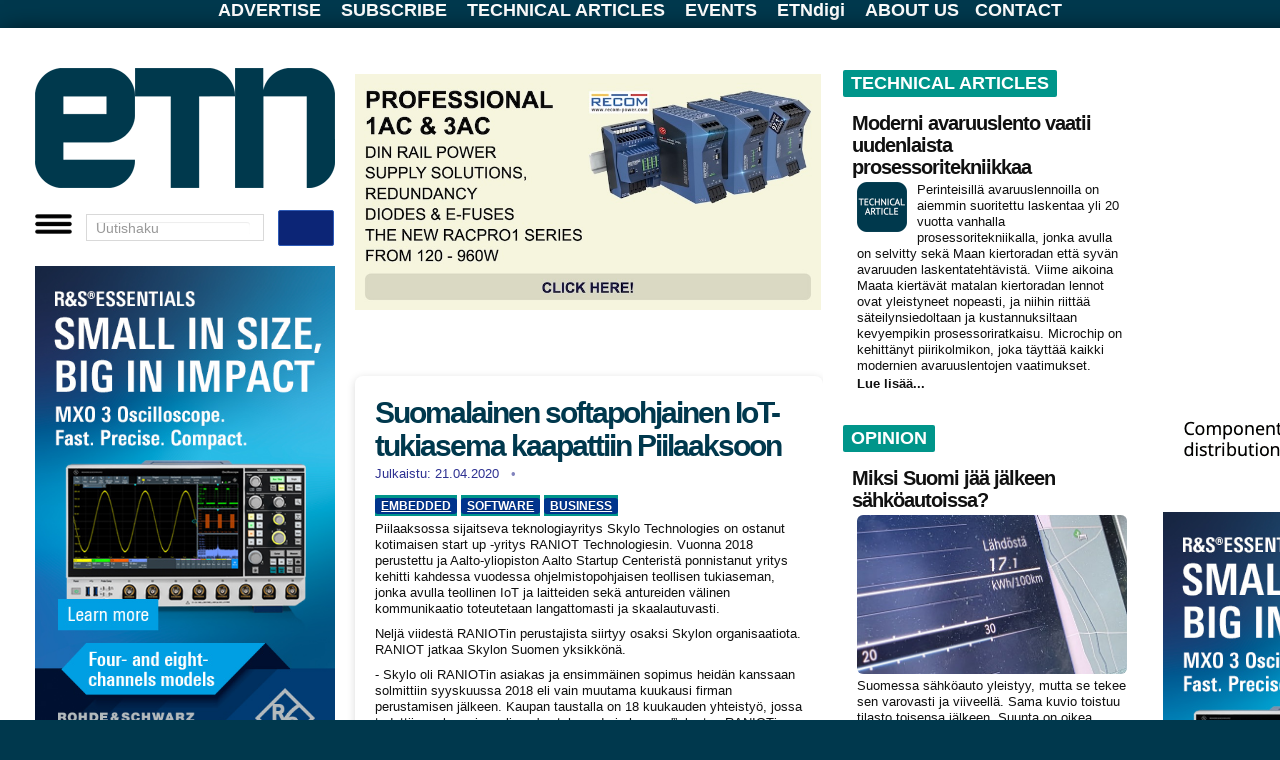

--- FILE ---
content_type: text/html; charset=utf-8
request_url: https://etn.fi/index.php/13-news/10685-suomalainen-softapohjainen-iot-tukiasema-kaapattiin-piilaaksoon
body_size: 28209
content:
<!DOCTYPE html>
<html xmlns="https://www.w3.org/1999/xhtml" xml:lang="fi-fi" lang="fi-fi" dir="ltr">

  
  

<head>
  <meta charset="utf-8" />
  <meta name="viewport" content="width=device-width, initial-scale=1.0, maximum-scale=5.0" />
  <meta http-equiv="X-UA-Compatible" content="IE=edge" />

  <base href="https://etn.fi/index.php/13-news/10685-suomalainen-softapohjainen-iot-tukiasema-kaapattiin-piilaaksoon" />
	<meta http-equiv="content-type" content="text/html; charset=utf-8" />
	<meta name="keywords" content="Embedded, Software, Business" />
	<meta name="author" content="Veijo Ojanperä" />
	<meta name="generator" content="Joomla! - Open Source Content Management" />
	<title>Suomalainen softapohjainen IoT-tukiasema kaapattiin Piilaaksoon</title>
	<link href="/templates/etn2019/favicon.ico" rel="shortcut icon" type="image/vnd.microsoft.icon" />
	<link href="https://etn.fi/plugins/content/jux_instagram_load_shortcode/assets/css/font-awesome.min.css" rel="stylesheet" type="text/css" />
	<link href="https://etn.fi/plugins/content/jux_instagram_load_shortcode/assets/css/nivo-lightbox/nivo-lightbox.css" rel="stylesheet" type="text/css" />
	<link href="https://etn.fi/plugins/content/jux_instagram_load_shortcode/assets/css/nivo-lightbox/default.css" rel="stylesheet" type="text/css" />
	<link href="https://etn.fi/plugins/content/jux_instagram_load_shortcode/assets/css/public.css" rel="stylesheet" type="text/css" />
	<link href="https://etn.fi/plugins/content/jux_instagram_load_shortcode/assets/css/style.css" rel="stylesheet" type="text/css" />
	<link href="https://etn.fi/plugins/content/jux_instagram_load_shortcode/assets/css/hover_effect.css" rel="stylesheet" type="text/css" />
	<link href="https://etn.fi/plugins/content/jux_instagram_load_shortcode/assets/css/slick/slick.css" rel="stylesheet" type="text/css" />
	<link href="https://etn.fi/plugins/content/jux_instagram_load_shortcode/assets/css/slick/slick-theme.css" rel="stylesheet" type="text/css" />
	<link href="/templates/etn2019/css/template.css?version=118" rel="stylesheet" type="text/css" />
	<link href="/templates/etn2019/css/basics.css?version=39" rel="stylesheet" type="text/css" />
	<script src="/media/jui/js/jquery.min.js?cffec6f69d16c3819121a324b815b76a" type="text/javascript"></script>
	<script src="/media/jui/js/jquery-noconflict.js?cffec6f69d16c3819121a324b815b76a" type="text/javascript"></script>
	<script src="/media/jui/js/jquery-migrate.min.js?cffec6f69d16c3819121a324b815b76a" type="text/javascript"></script>
	<script src="https://etn.fi/plugins/content/jux_instagram_load_shortcode/assets/js/imagesloaded.pkgd.min.js" type="text/javascript"></script>
	<script src="https://etn.fi/plugins/content/jux_instagram_load_shortcode/assets/js/jquery.isotope.min.js" type="text/javascript"></script>
	<script src="https://etn.fi/plugins/content/jux_instagram_load_shortcode/assets/js/nivo-lightbox.min.js" type="text/javascript"></script>
	<script src="https://etn.fi/plugins/content/jux_instagram_load_shortcode/assets/js/slick.min.js" type="text/javascript"></script>
	<script src="/media/system/js/caption.js?cffec6f69d16c3819121a324b815b76a" type="text/javascript"></script>
	<script src="/media/jui/js/bootstrap.min.js?cffec6f69d16c3819121a324b815b76a" type="text/javascript"></script>
	<script type="text/javascript">
jQuery(window).on('load',  function() {
				new JCaption('img.caption');
			});
	</script>

    
    <!-- Google Analytics 4 -->
<script async src="https://www.googletagmanager.com/gtag/js?id=G-RJBV4JSXCT"></script>
<script>
  window.dataLayer = window.dataLayer || [];
  function gtag(){dataLayer.push(arguments);}
  gtag('js', new Date());
  gtag('config', 'G-RJBV4JSXCT');
</script>


  <!-- Mahdolliset head-moduulit (lataa ensin) -->
  <div class="bannergroup">


</div>
<script>
/* Adapted from Rick Strahl */
/* http://www.west-wind.com/weblog/posts/2009/Sep/07/Get-and-Set-Querystring-Values-in-JavaScript */

String.prototype.trimEnd = function(c) {
    if (c)        
        return this.replace(new RegExp(c.escapeRegExp() + "*$"), '');
    return this.replace(/\s+$/, '');
}
String.prototype.trimStart = function(c) {
    if (c)
        return this.replace(new RegExp("^" + c.escapeRegExp() + "*"), '');
    return this.replace(/^\s+/, '');
} 
String.prototype.escapeRegExp = function() {
    return this.replace(/[.*+?^${}()|[\]\/\\]/g, "\\$0");
};

/* Also encodeURIComponent(key)? */
getQueryField = function(key, query) {
    if (!query)
        query = window.location.search
    var re = new RegExp("[?;&]" + key + "=([^&;]*)")
    var matches = re.exec(query)
    if (!matches)
        return ""
    return decodeURIComponent(matches[1].replace("+", " "));
}

setQueryField = function(key, value, query) { 
    if (!query) {
        query = window.location.search
    }
    var re = new RegExp("([?;&]" + key + "=)[^&;]*")
    var matches = re.exec(query)
    if (!matches) {
      if (query == "")
         query += "?" + key + "=" + encodeURI(value); 
      else 
         query += "&" + key + "=" + encodeURI(value);
    } else {
        query = query.replace(re, "$1" + encodeURIComponent(value));
    }
    return query
}
</script>

<noscript><strong>JavaScript is currently disabled.</strong>Please enable it for a better experience of <a href="https://2glux.com/projects/jumi">Jumi</a>.</noscript><script>
   function setCookie(name, value, exdays) {
      var exdate
      if (exdays == "eternal") {
         exdate = new Date("Tue, 19 Jan 2038 03:00:00 GMT")
      } else {
         exdate = new Date()
         exdate.setDate(exdate.getDate() + exdays)
      }
      var c_value = escape(value) + ((exdays == null) ? "" : "; expires=" + exdate.toUTCString())
      document.cookie = name + "=" + c_value
   }

   function setSiteCookie(name, value, exdays) {
      var exdate
      if (exdays == "eternal") {
         exdate = new Date("Tue, 19 Jan 2038 03:00:00 GMT")
      } else {
         exdate = new Date()
         exdate.setDate(exdate.getDate() + exdays)
      }
      var c_value = escape(value) + ((exdays == null) ? "" : "; expires=" + exdate.toUTCString()) + "; path =/"
      document.cookie = name + "=" + c_value
   }

   function getCookie(name) {
      var i, x, y, cookies = document.cookie.split(";")
      for (i = 0; i < cookies.length; i++) {
         x = cookies[i].substr(0, cookies[i].indexOf("="))
         y = cookies[i].substr(cookies[i].indexOf("=") + 1)
         x = x.replace(/^\s+|\s+$/g, "")
         if (x == name) return unescape(y)
      }
      return ""
   }

function eraseCookie(name) {
    document.cookie = name + '=; Max-Age=0'
}

</script>
<noscript><strong>JavaScript is currently disabled.</strong>Please enable it for a better experience of <a href="https://2glux.com/projects/jumi">Jumi</a>.</noscript><!-- Matomo -->
<script>
  var _paq = window._paq = window._paq || [];
  /* tracker methods like "setCustomDimension" should be called before "trackPageView" */
  _paq.push(['trackPageView']);
  _paq.push(['enableLinkTracking']);
  (function() {
    var u="//matomo.etn.se/matomo/";
    _paq.push(['setTrackerUrl', u+'matomo.php']);
    _paq.push(['setSiteId', '2']);
    var d=document, g=d.createElement('script'), s=d.getElementsByTagName('script')[0];
    g.async=true; g.src=u+'matomo.js'; s.parentNode.insertBefore(g,s);
  })();
</script>
<!-- End Matomo Code -->

<noscript><strong>JavaScript is currently disabled.</strong>Please enable it for a better experience of <a href="https://2glux.com/projects/jumi">Jumi</a>.</noscript>

  <!-- ETN.fi override viimeisenä, jotta voittaa kaiken muun -->
  <link rel="stylesheet"
        href="/templates/etn2019/css/override-etn-2.css?v=1769105842">
</head>








<body class="site com_content view-article no-layout no-task itemid-101">

<div id=nackskinnet>

		<div class="moduletable">
						<script id=GLOBALS>
//::::::::::::::
// GLOBALS.js
// ::::::::::::::

// Skapades för att hantera nya sajten nov 2021 
// och innehåller kanske inget annat "globalt"

   var extraArtikelstartoffset = 0
   var BACKGROUNDCOLOR = "rgb(0,149,138)"

   function id(e) {
      return document.getElementById(e)
   }


// debugging ---------------------

   function frametags(tag = "div", color = "red", padding = "2px") {
      var x = document.getElementsByTagName(tag)
      for (i = 0; i < x.length; i++) {
         x[i].style.border = "1px solid " + color 
         if (padding != "0") { x[i].style.padding = padding }
      }
   }

   var DBLOG
   var LOGG  = ""

   function logga(u="", v="", w="", x="", y="", z="") { 
      LOGG += (LOGG == "" ? "" : "\n") + u
      LOGG += v + " " + w + " " + x + " " + y + " " + z
   }

   function dblog(u) { 
      DBLOG = document.getElementById("debug")
      DBLOG.innerHTML += u + "\n"
      DBLOG.style.display = "block"
   }
   function dbnew(u) { 
      DBLOG = document.getElementById("debug")
      DBLOG.innerHTML = u + "\n"
      DBLOG.style.display = "block"
   }

   const  MOBILFORMATERATURLARG = "nylayout=mobil"
   const  PCFORMATERATURLARG = "nylayout=pc"
   const  TABLETFORMATERATURLARG = "nylayout=tablet"

   var MOBILFORMATERAT = false
   var TABLETFORMATERAT = false
   var PCFORMATERAT = false

   var DEBUG =  /[?&]debug=yes/.test(window.location.href) // dev

   MOBILFORMATERAT =  /[?&](testa|nylayout)=mobil/.test(window.location.href) // dev
   TABLETFORMATERAT = /[?&](testa|nylayout)=tablet/.test(window.location.href) // dev
   PCFORMATERAT =     /[?&](testa|nylayout)=pc/.test(window.location.href) // dev

// when live
   if (window.innerWidth <= 800) { // activate
       MOBILFORMATERAT = true
   } else {
       PCFORMATERAT = true
   }

   const USINGNEWFORMAT = MOBILFORMATERAT || PCFORMATERAT || TABLETFORMATERAT

   if (USINGNEWFORMAT) { document.body.style.display = "none" }

</script>
<noscript><strong>JavaScript is currently disabled.</strong>Please enable it for a better experience of <a href="https://2glux.com/projects/jumi">Jumi</a>.</noscript>		</div>
	

<script>
   VIEW = "article"
</script>


	<!-- Body -->

   <!---- New area --> 

   
   <div id=toppmenybox>
      

<div class="custombig"  >
	<div id="toppmeny"><a href="/advertise">ADVERTISE</a> <a href="/tilaa">SUBSCRIBE</a> <a href="/tekniset">TECHNICAL ARTICLES</a> <a href="/events">EVENTS</a> <a href="/ETNdigi">ETNdigi</a> <a href="/tietoa">ABOUT US</a><a href="/tietoa">CONTACT</a></div></div>

   </div>

   <div id="papperet" class="body" style="position:relative; margin-top:8px;">



   <!---- New layout 2022 --> 

   <table id=PAPPER style="display:none;" cellpadding=0 cellspacing=0 border=0>
      <tr>
         <td valign=top class=MARGINAL id=marg1></td>
         <td valign=top id=LEFT>
            <div id=LEFTHEAD></div>
            <div id=LEFTBODY></div>
         </td>
         <td valign=top class=MARGINAL id=marg2></td>
         <td valign=top id=MAINMIDDLE>
            <div id=SUPERBANNER> 
                <div class="bannergroup">


</div>

            </div>
            <table>
               <tr>
                  <td valign=top id=MAIN></td>
                  <td valign=top class=MARGINAL id=marg3></td>
                  <td valign=top id=MIDDLE></td>
               </tr>
            </table>
         </td>
         <td valign=top class=MARGINAL id=marg4></td>
         <td valign=top id=RIGHT></td>
         <td valign=top class=MARGINAL id=marg5></td>
      </tr>
   </table>

   <!---- New layout 2022 END --> 

 

         <table id=header cellpadding="" cellspacing="">
            <tr id=logoOchTopbanner>
               <td id=spaltLeft
                   style="width:300px;padding:0;margin:0;border:none;display:none;" 
                   valign=top rowspan=5 colspan=1 height=0>

                  <div id=V_ad1 style="width:100%;padding:0;margin:0;border:none;">
                      <div class="bannergroup">


</div>

                  </div>

                  <div id=V_red1 style="width:100%;padding:0;margin:0;border:none;">
                      
                  </div>

                  <div id=V_ad2 style="width:100%;padding:0;margin:0;border:none;">
                      <div class="bannergroup">

	<div class="banneritem">
																																																																			<a
							href="/index.php/component/banners/click/1534" target="_blank" rel="noopener noreferrer"
							title="2025  # megabox i st f wallpaper">
							<img
								src="https://etn.fi//images/banners/2025/10/62354_Essentials_MXO3-420x700_new.jpg"
								alt="2025  # megabox i st f wallpaper"
								 width="300"															/>
						</a>
																<div class="clr"></div>
	</div>

</div>

                  </div>

                  <div id=IN_FOCUS style="width:100%;padding:0;margin:0;">
                      

<div class="custom"  >
	<div class="tag-category">
<h1><a href="/tekniset">IN&nbsp;F</a>OCUS</h1>
</div></div>
<div class="newsflash">
					<h4 class="newsflash-title">
			<a href="/index.php/98-in-focus/18423-tulevaisuuden-auto-vaatii-mems-pohjaista-ajoitusta">
			Tulevaisuuden auto vaatii MEMS-pohjaista ajoitusta		</a>
		</h4>


	

	<p><img class="rounded" src="/images/a/26/1/Automotive-zonal-clocktree-www.jpg" width="468" /></p>
<p>Ohjelmistopohjaiset ajoneuvot lis&auml;&auml;v&auml;t elektroniikan ja dataliikenteen m&auml;&auml;r&auml;&auml; nopeasti. Turvallinen ja luotettava toiminta edellytt&auml;&auml; entist&auml; tarkempaa synkronointia, kun ajoneuvoihin integroidaan yh&auml; enemm&auml;n kameroita, tutkia, lidareita ja keskitettyj&auml; laskentayksik&ouml;it&auml;.</p>


	<a class="readmore" href="/index.php/98-in-focus/18423-tulevaisuuden-auto-vaatii-mems-pohjaista-ajoitusta">Lue lisää...</a>	</div>

                  </div>

                  <div id=V_red2 style="width:100%;padding:0;margin:0;border:none;">
                      

<div class="custom"  >
	<div style="background-color: #00958a; padding: 0 0 6px 6px; margin-bottom: 0;">
<div class="tag-category">
<h1>ETNtv</h1>
</div>
</div></div>


<div class="custom"  >
	<div id="ecfplayer"><span style="color: #000000;">&nbsp;</span></div>
<div id="ecfIndex">
<div style="margin-top: 6px; margin-bottom: 20px; margin-left: 0px;"><span style="color: #000000;"><b>ECF25 videos</b></span>
<ul style="padding: 0;">
<li><span style="color: #000000;"><a style="color: #000000;" href="/?ecfid=-ZElLsVloE8"> Jaakko Ala-Paavola, Etteplan</a></span></li>
<li><span style="color: #000000;"><a style="color: #000000;" href="/?ecfid=Djsjk0YNvwA"> Aku Wilenius, CN Rood</a></span></li>
<li><span style="color: #000000;"><a style="color: #000000;" href="/?ecfid=faqS0IyrjSw"> Tiitus Aho, Tria Technologies</a></span></li>
<li><span style="color: #000000;"><a style="color: #000000;" href="/?ecfid=wSL9CI4UIVU"> Joe Hill, Digi International</a></span></li>
<li><span style="color: #000000;"><a style="color: #000000;" href="/?ecfid=_Iqx42d5u5I"> Timo Poikonen, congatec</a></span></li>
<li><span style="color: #000000;"><a style="color: #000000;" href="/?ecfid=Tvvo4KiVxnw"> ECF25 panel</a></span></li>
</ul>
</div>
<div style="margin-top: 6px; margin-bottom: 20px; margin-left: 0px;"><span style="color: #000000;"><b>ECF24 videos</b></span>
<ul style="padding: 0;">
<li><span style="color: #000000;"><a style="color: #000000;" href="/?ecfid=agDvBpYiTZE"> Timo Poikonen, congatec</a></span></li>
<li><span style="color: #000000;"><a style="color: #000000;" href="/?ecfid=0QxfqRFxdvI"> Petri Sutela, Testhouse Nordic</a></span></li>
<li><span style="color: #000000;"><a style="color: #000000;" href="/?ecfid=m4T8WMrErMs"> Tomi Engdahl, CVG Convergens</a></span></li>
<li><span style="color: #000000;"><a style="color: #000000;" href="/?ecfid=WzHMLglvx0Y"> Henrik Petersen, Adlink Technology</a></span></li>
<li><span style="color: #000000;"><a style="color: #000000;" href="/?ecfid=UKEH92BupRo"> Dan Still , CSC</a></span></li>
<li><span style="color: #000000;"><a style="color: #000000;" href="/?ecfid=kL7N-cWFSZw"> Aleksi Kallio, CSC</a></span></li>
<li><span style="color: #000000;"><a style="color: #000000;" href="/?ecfid=42MhkCv_TUc"> Antti Tolvanen, Etteplan</a></span></li>
</ul>
</div>
<div style="margin-top: 6px; margin-bottom: 20px; margin-left: 0px;"><span style="color: #000000;"><b>ECF23 videos</b></span>
<ul style="padding: 0;">
<li><span style="color: #000000;"><a style="color: #000000;" href="/?ecfid=63-ZVQpy9go"> Milan Piskla &amp; David Gustafik, Ciklum </a></span></li>
<li><span style="color: #000000;"><a style="color: #000000;" href="/?ecfid=ozML2-DJaaM"> Jarno Ahlstr&ouml;m, Check Point Software </a></span></li>
<li><span style="color: #000000;"><a style="color: #000000;" href="/?ecfid=B6boeRhTb48"> Tiitus Aho, Avnet Embedded </a></span></li>
<li><span style="color: #000000;"><a style="color: #000000;" href="/?ecfid=nUwT2HVxJ2Q"> Hans Andersson, Acal BFi </a></span></li>
<li><span style="color: #000000;"><a style="color: #000000;" href="/?ecfid=J8f_lbzQT6k"> Pasi Suhonen, Rohde &amp; Schwarz </a></span></li>
<li><span style="color: #000000;"><a style="color: #000000;" href="/?ecfid=gWXr66K7UsM"> Joachim Preissner, Analog Devices </a></span></li>
</ul>
</div>
<div style="margin-top: 6px; margin-bottom: 20px; margin-left: 0px;"><span style="color: #000000;"><b>ECF22 videos</b></span>
<ul style="padding: 0;">
<li><span style="color: #000000;"><a style="color: #000000;" href="/?ecfid=iMO2Xbk5np8"> Antti Tolvanen, Etteplan </a></span></li>
<li><span style="color: #000000;"><a style="color: #000000;" href="/?ecfid=xXOeToqakag"> Timo Poikonen, congatec </a></span></li>
<li><span style="color: #000000;"><a style="color: #000000;" href="/?ecfid=Dcn3h9q29Y0"> Kimmo J&auml;rvinen, Xiphera </a></span></li>
<li><span style="color: #000000;"><a style="color: #000000;" href="/?ecfid=eucwgkEKlRM"> Sigurd Hellesvik, Nordic Semiconductor </a></span></li>
<li><span style="color: #000000;"><a style="color: #000000;" href="/?ecfid=LjjkBj4VbXc"> Hans Andersson, Acal BFi </a></span></li>
<li><span style="color: #000000;"><a style="color: #000000;" href="/?ecfid=cl61d9yvisU"> Andrea J. Beuter, Real-Time Systems </a></span></li>
<li><span style="color: #000000;"><a style="color: #000000;" href="/?ecfid=H65OyCUSw3M"> Ronald Singh, Digi International </a></span></li>
<li><span style="color: #000000;"><a style="color: #000000;" href="/?ecfid=7QIlefsKcEY"> Pertti Jalasvirta, CyberWatch Finland </a></span></li>
</ul>
</div>
<div style="margin-top: 6px; margin-bottom: 20px; margin-left: 0px;"><span style="color: #000000;"><b>ECF19 videos</b></span>
<ul style="padding: 0;">
<li><span style="color: #000000;"><a style="color: #000000;" href="/?ecfid=Mz9Jb_6FTTE"> Julius Kaluzevicius, Rutronik.com </a></span></li>
<li><span style="color: #000000;"><a style="color: #000000;" href="/?ecfid=QifzdL2aZkk"> Carsten Kindler, Altium </a></span></li>
<li><span style="color: #000000;"><a style="color: #000000;" href="/?ecfid=SBILWb9TrSY"> Tino Pyssysalo, Qt Company </a></span></li>
<li><span style="color: #000000;"><a style="color: #000000;" href="/?ecfid=SjxgBp7G1gY"> Timo Poikonen, congatec </a></span></li>
<li><span style="color: #000000;"><a style="color: #000000;" href="/?ecfid=2GRfvdTYgrk"> Wolfgang Meier, Data-Modul </a></span></li>
<li><span style="color: #000000;"><a style="color: #000000;" href="/?ecfid=KPPbUpU_HeM"> Ronald Singh, Digi International </a></span></li>
<li><span style="color: #000000;"><a style="color: #000000;" href="/?ecfid=TPxKRAWk6qw"> Bobby Vale, Advantech </a></span></li>
<li><span style="color: #000000;"><a style="color: #000000;" href="/?ecfid=RHpVCAro70w"> Antti Tolvanen, Etteplan </a></span></li>
<li><span style="color: #000000;"><a style="color: #000000;" href="/?ecfid=CPCMduo-cdA"> Zach Shelby, Arm VP of Developers </a></span></li>
</ul>
</div>
<div style="margin-top: 6px; margin-bottom: 20px; margin-left: 0px;"><span style="color: #000000;"><b>ECF18 videos</b></span>
<ul style="padding: 0;">
<li><span style="color: #000000;"><a style="color: #000000;" href="/?ecfid=NCJAnUH-Fg4">Jaakko Ala-Paavola, Etteplan CTO </a></span></li>
<li><span style="color: #000000;"><a style="color: #000000;" href="/?ecfid=J1UpVBJgoj4">Heikki Ailisto, VTT </a></span></li>
<li><span style="color: #000000;"><a style="color: #000000;" href="/?ecfid=rQCCcstHHS8">Lauri Koskinen, Minima Processor CTO </a></span></li>
<li><span style="color: #000000;"><a style="color: #000000;" href="/?ecfid=YDOCFvPxKfY">Tim Jensen, Avnet Integrated </a></span></li>
<li><span style="color: #000000;"><a style="color: #000000;" href="/?ecfid=1AGjExmIhbQ">Antti L&ouml;ytynoja, Mathworks </a></span></li>
<li><span style="color: #000000;"><a style="color: #000000;" href="/?ecfid=PK_gT-At8t4">Ilmari Veijola, Siemens </a></span></li>
</ul>
</div>
</div></div>

                  </div>

               </td>
               <td id=V_vertimarg class=vertimarg 
                   style="padding:0;margin:0;border:none;" 
                   rowspan=5 colspan=1 height=0>
               </td>

               <td rowspan=1 colspan=1 id=logo height=120 style="padding:0px">
   <!---- Logo --> 



<div class="custom"  >
	<p style="margin: 0;"><a class="brand pull-left" style="margin: 0px;" href="https://etn.fi/"><img src="/images/t/2020-ETNfi-logo.jpg" alt="logotypen" height="120" /></a></p></div>


   <!---- Logo End --> 

             </td>
               <td rowspan=1 colspan=1 class=vertimarg></td>
               <td rowspan=1 colspan=1 id=leaderboard>

<div class="bannergroup">

	<div class="banneritem">
																																																																			<a
							href="/index.php/component/banners/click/1552" target="_blank" rel="noopener noreferrer"
							title="v4 # recom webb">
							<img
								src="https://etn.fi//images/banners/2026/1/recomfullbanner_800.jpg"
								alt="v4 # recom webb"
								 width="468"															/>
						</a>
																<div class="clr"></div>
	</div>

</div>


             </td>
               <td id=R_vertimarg rowspan=5 colspan=1 class=vertimarg height=0></td>
               <td valign=top rowspan=5 colspan=1 id=annonsspalt height=0>
                  <div class=fullads id="everywhere-topsquare"> 
<div class="well "><div class="bannergroup">


</div>
</div> 
<div class="well "><div class="bannergroup">

	<div class="banneritem">
										<ins class='dcmads' style='display:inline-block;width:300px;height:300px'
    data-dcm-placement='N4481.1916188ETN.FI/B33280111.436926339'
    data-dcm-rendering-mode='script'
    data-dcm-https-only
    data-dcm-api-frameworks='[APIFRAMEWORKS]'
    data-dcm-omid-partner='[OMIDPARTNER]'
    data-dcm-gdpr-applies='gdpr=${GDPR}'
    data-dcm-gdpr-consent='gdpr_consent=${GDPR_CONSENT_755}'
    data-dcm-addtl-consent='addtl_consent=${ADDTL_CONSENT}'
    data-dcm-ltd='false'
    data-dcm-resettable-device-id=''
    data-dcm-app-id=''
    data-dcm-click-tracker=''>
  <script src='https://www.googletagservices.com/dcm/dcmads.js'></script>
</ins>
				<div class="clr"></div>
	</div>

</div>
</div><div class="well "><div class="bannergroup">


</div>
</div> 
                  </div>

                  <div style="clear:both;" class=horimarg></div> 

                  <div class=leftads id="everywhere-adcolumn-1"> 
<div class="well "><div class="bannergroup">

	<div class="banneritem">
																																																																			<a
							href="/index.php/component/banners/click/1203" target="_blank" rel="noopener noreferrer"
							title="ALWAYS # Eurodis">
							<img
								src="https://etn.fi/images/banners/2023/11/eurodis-2023-fin.gif"
								alt="TMSNet  advertisement"
								 width="140"								 height="70"							/>
						</a>
																<div class="clr"></div>
	</div>

</div>
</div> 
                  </div> 

                  <div class=rightads id="everywhere-adcolumn-2"> 
<div class="well "><div class="bannergroup">

	<div class="banneritem">
																																																																			<a
							href="/index.php/component/banners/click/733" target="_blank" rel="noopener noreferrer"
							title="ALWAYS # ETNdigi button">
							<img
								src="https://etn.fi/images/banners/2022/12/ETNdigi2-2022-button140.png"
								alt="ETNdigi"
								 width="140"								 height="70"							/>
						</a>
																<div class="clr"></div>
	</div>

</div>
</div> 
                  </div>

                  <div class=horimarg></div>

                  <div class=fullads id="everywhere-square"> 
<div class="well "><div class="bannergroup">

	<div class="banneritem">
																																																																			<a
							href="/index.php/component/banners/click/1531" target="_blank" rel="noopener noreferrer"
							title="2025  # megabox i st f wallpaper">
							<img
								src="https://etn.fi//images/banners/2025/10/62354_Essentials_MXO3-420x700_new.jpg"
								alt="2025  # megabox i st f wallpaper"
								 width="300"															/>
						</a>
																<div class="clr"></div>
	</div>
	<div class="banneritem">
										<div class=noshadow>
<a href="/index.php/component/banners/click/863" target="_blank" rel="noopener noreferrer" title="">
<img src="https://etn.fi/images/banners/2021/11/ETN-omaruutu-top.png" alt="" width="300">
</a>
</div>
<div>
<a href="/index.php/component/banners/click/864" target="_blank" rel="noopener noreferrer" title="">
<img src="https://etn.fi/images/banners/2021/11/ETN-omaruutu-bottom.png" alt="" width="300">
</a>
</div>
				<div class="clr"></div>
	</div>
	<div class="banneritem">
										<div class="noshadow">
<a href="/index.php/component/banners/click/810" target="_blank" rel="noopener noreferrer" title="">
<img src="https://etn.fi/images/banners/2020/12/ETN-newsfromsweden.png" alt="" style="width:100%">
</a>
</div>				<div class="clr"></div>
	</div>

</div>
</div> 
                  </div>

                  <div style="clear:both;" class=horimarg></div> 

                  <div class=noscrolls id="everywhere-noscrolls"> 

                  <div style="margin-right:20px;" class=leftads id="everywhere-adcolumn-1-2nd"> 
<div class="well "><div class="bannergroup">


</div>
</div> 
                  </div> 

                  <div class=rightads id="everywhere-adcolumn-2-2nd"> 
<div class="well "><div class="bannergroup">


</div>
</div> 
                  </div>

                  </div> 

                  <div class=horimarg></div>


               </td>
            </tr>
            <tr> <td id=marginalOvanETNmenu rowspan=1 colspan=3 class=horimarg></td> </tr>
            <tr>
               <td rowspan=1 colspan=3>

 
<div id=BurgerKing style=position:relative>
   <div id=hamburgaren>
      A la carte
   </div>
   
   <div id=hamburgermenyn class=noshadow style="display:none; z-index: 1000;">
      <a href="/automation" title="AUTOMATION"><span>AUTOMATION</span></a> 
      <a href="/devices" title="DEVICES"><span>DEVICES</span></a> 
      <a href="/embedded" title="EMBEDDED"><span>EMBEDDED</span></a> 
      <a href="/networks" title="NETWORKS"><span>NETWORKS</span></a> 
      <a href="/mittaus" title="TEST&amp;MEASUREMENT"><span>TEST&amp;MEASUREMENT</span></a> 
      <a href="/software" title="SOFTWARE"><span>SOFTWARE</span></a> 
      <a href="/power" title="POWER"><span>POWER</span></a> 
      <a href="/business" title="BUSINESS"><span>BUSINESS</span></a> 
      <a href="/products" title="NEW PRODUCTS"><span>NEW PRODUCTS</span></a> 
      <div style="margin-top: 10px; font-size: 90%; border-top: 1px solid white;">
         <a href="/advertise" title="ADVERTISE"><span>ADVERTISE</span></a> 
         <a href="/subscribe" title="SUBSCRIBE"><span>SUBSCRIBE</span></a> 
         <a href="/tekniset" title="TECHNICAL ARTICLES"><span>TECHNICAL ARTICLES</span></a> 
         <a href="/events" title="EVENTS"><span>EVENTS</span></a> 
         <a href="/ETNdigi" title="ETNdigi"><span>ETNdigi</span></a> 
         <a href="/about" title="ABOUT US"><span>ABOUT US</span></a> 
         <a href="/contact" title="CONTACT"><span>CONTACT</span></a> 
      </div>
   </div>
</div>


<script id=viTillagarMedanDuV�ntar>
   function id(ID) {
      return document.getElementById(ID)
   }
   
   var hamburgaren = id("hamburgaren")
   var hamburgermenyn = id("hamburgermenyn")

   const BURGARE = "<img style='width: 40px;' src='https://etn.se/images/t/hamburgermeny.png'>"
   const FRAMKALLA = BURGARE 
   const BORTKALLA = BURGARE 

   function vikIhopHamburgermenyn() {
     hamburgermenyn.style.display = "none" 
   }

   function stek() { 

      hamburgaren.innerHTML = FRAMKALLA

   // make menu invisible
      hamburgermenyn.style.display = "none"

   // G�r s� att hamburgermenyn syns n�r man klickar p� burgaren
      hamburgaren.onclick = 
         function () { 
            hamburgaren.innerHTML = hamburgermenyn.style.display == "none" ? BORTKALLA : FRAMKALLA
            hamburgermenyn.style.display = hamburgermenyn.style.display == "none" ? "table" : "none" 
         }

   // Vik ihop den om den �r �ppen var man �n klickar
   // nackskinnet.onclick = function() { if (hamburgermenyn.style.display != "none") vikIhopHamburgermenyn() }

   } 
   stek()

</script>

<noscript><strong>JavaScript is currently disabled.</strong>Please enable it for a better experience of <a href="https://2glux.com/projects/jumi">Jumi</a>.</noscript> 

               </td>
            </tr> 
            <tr> <td rowspan=1 colspan=3 class=horimarg></td> </tr>
            <tr>
               <td valign=top rowspan=1 colspan=3>
                  <table class=editorialspace cellpadding="" cellspacing="" >
                     <tr>
                        <td id=ETNfrontpage style="width:468px" valign=top>

 
<div id="system-message-container">
	</div>
 

                        <!-- Begin Banner -->
            		<div class="moduletable">
						<div class="bannergroup">


</div>
		</div>
	
               <!-- End Banner -->
         
<style>
    .share-buttons {
        display: flex;
        gap: 10px;
        margin-top: 6px;
    }
    .share-buttons img {
        width: 20px;
        height: 20px;
        cursor: pointer;
        float: right;
    }
</style>

<div class="button-container" style="padding-top: 0; margin-top:0; display: flex; align-items: center; gap: 10px;">

    <div class="share-buttons" style="display: flex; gap: 10px;">
        <img src="https://etn.se/images/t/fb.png" alt="Share on Facebook" id="share-facebook" style="width: 20px; height: 20px; cursor: pointer;">
        <img src="https://etn.se/images/t/x.png" alt="Share on Twitter" id="share-twitter" style="width: 20px; height: 20px; cursor: pointer;">
        <img src="https://etn.se/images/t/linkedin.png" alt="Share on LinkedIn" id="share-linkedin" style="width: 20px; height: 20px; cursor: pointer;">

    </div>
</div>

<script>
    document.getElementById('share-facebook').onclick = function() {
        window.open('https://www.facebook.com/sharer/sharer.php?u=' + encodeURIComponent(window.location.href), 
                    'Dela!', 'width=800,height=600');
        return false;
    };
    document.getElementById('share-twitter').onclick = function() {
        window.open('https://twitter.com/intent/tweet?url=' + encodeURIComponent(window.location.href), 
                    'twitter-share-dialog', 'width=800,height=600');
        return false;
    };
    document.getElementById('share-linkedin').onclick = function() {
        window.open('https://www.linkedin.com/sharing/share-offsite/?url=' + encodeURIComponent(window.location.href), 
                    'linkedin-share-dialog', 'width=800,height=600');
        return false;
    };


</script>

<br>

<noscript><strong>JavaScript is currently disabled.</strong>Please enable it for a better experience of <a href="https://2glux.com/projects/jumi">Jumi</a>.</noscript> 
<div class="item-page" itemscope itemtype="https://schema.org/Article">
	<meta itemprop="inLanguage" content="fi-FI" />

	
	
		
			<div class="page-header">
					<h2 itemprop="headline">
				Suomalainen softapohjainen IoT-tukiasema kaapattiin Piilaaksoon			</h2>
									</div>
					
				<dl class="article-info muted">

		
			<dt class="article-info-term">
									Tietoja							</dt>

			
			
			
			
										<dd class="published">
				<span class="icon-calendar" aria-hidden="true"></span>
				<time datetime="2020-04-21T09:58:23+03:00" itemprop="datePublished">
					Julkaistu: 21.04.2020				</time>
			</dd>			
		
												<dd class="create">
					<span class="icon-calendar" aria-hidden="true"></span>
					<time datetime="2020-04-21T09:58:23+03:00" itemprop="dateCreated">
						Luotu: 21.04.2020					</time>
			</dd>			
										<dd class="modified">
				<span class="icon-calendar" aria-hidden="true"></span>
				<time datetime="2020-04-21T09:58:23+03:00" itemprop="dateModified">
					Viimeksi päivitetty: 21.04.2020				</time>
			</dd>			
						</dl>
	
			
			<ul class="tags inline">
																	<li class="tag-25 tag-list0" itemprop="keywords">
					<a href="/index.php/sulautetut/embedded" class="label label-info">
						Embedded					</a>
				</li>
																				<li class="tag-27 tag-list1" itemprop="keywords">
					<a href="/index.php/suunnittelu-ohjelmointi/software" class="label label-info">
						Software					</a>
				</li>
																				<li class="tag-30 tag-list2" itemprop="keywords">
					<a href="/index.php/business-jakelu-valmistus/business" class="label label-info">
						Business					</a>
				</li>
						</ul>
	
				
								<div itemprop="articleBody">
		<p>Piilaaksossa sijaitseva teknologiayritys Skylo Technologies on ostanut kotimaisen start up -yritys RANIOT Technologiesin. Vuonna 2018 perustettu ja Aalto-yliopiston Aalto Startup Centerist&auml; ponnistanut yritys kehitti kahdessa vuodessa ohjelmistopohjaisen teollisen tukiaseman, jonka avulla teollinen IoT ja laitteiden sek&auml; antureiden v&auml;linen kommunikaatio toteutetaan langattomasti ja skaalautuvasti.</p>
 
<p>Nelj&auml; viidest&auml; RANIOTin perustajista siirtyy osaksi Skylon organisaatiota. RANIOT jatkaa Skylon Suomen yksikk&ouml;n&auml;.</p>
<p>- Skylo oli RANIOTin&nbsp;asiakas ja ensimm&auml;inen sopimus heid&auml;n kanssaan solmittiin syyskuussa 2018 eli vain muutama kuukausi firman perustamisen j&auml;lkeen. Kaupan taustalla on 18 kuukauden yhteisty&ouml;, jossa todettiin molemminpuolinen 'match made in heaven'&rdquo;, kertoo RANIOTin toimitusjohtaja&nbsp;Marko Keskinen.</p>
<p>Maaliskuun lopussa solmittu kauppa takaa Keskisen mukaan my&ouml;s RANIOTin mahdollisuuden kehitty&auml; yhti&ouml;n&auml;. - Loimme kahdessa vuodessa yrityksen perustamisesta kannattavan ja kasvavan ohjelmistoliiketoiminnan ja haluamme varmistaa sen jatkuvuuden ja kasvun yrityskaupan avulla. Nykyisess&auml; taloudellisessa tilanteessa uuden rahoituksen hankkiminen olisi ollut eritt&auml;in vaikeaa ja nyt voimme keskitty&auml; oman osaamisemme kehitt&auml;miseen sek&auml; laajentamiseen osana globaalia yrityst&auml;, Keskinen sanoo.</p>
<p>Kauppa avaa RANIOTille my&ouml;s uusia mahdollisuuksia. Yhti&ouml; alkaa nyt rekrytoida uusia ty&ouml;ntekij&ouml;it&auml;. - Suunnitelmissa on palkata nelj&auml; uutta tekij&auml;&auml; syksyyn menness&auml;, Keskinen paljastaa.</p>	</div>

							</div>


   <div id=nysrulle>
   MORE NEWS
   <div class="newsflash">
					<h4 class="newsflash-title">
			<a href="/index.php/13-news/18438-rutronik-trimmaa-johtoaan-haluaa-palvella-asiakkaitaan-nopeammin">
			Rutronik trimmaa johtoaan – haluaa palvella asiakkaitaan nopeammin		</a>
		</h4>


	

	<p><img class="rounded" src="/images/a/26/1/Rut-FabianPlentz-www.jpg" width="468" /></p>
<p>Saksalainen Rutronik Elektronische Bauelemente GmbH on uudistanut johtorakennettaan vuoden 2026 alusta tavoitteenaan nopeampi p&auml;&auml;t&ouml;ksenteko ja tehokkaampi asiakaspalvelu. Euroopan suurimpiin elektroniikkakomponenttien jakelijoihin kuuluva yhti&ouml; keskitt&auml;&auml; nyt myynnin, markkinoinnin ja logistiikan saman operatiivisen johdon alle. Vetovastuun ottaa Fabian Plentz.</p>


					<h4 class="newsflash-title">
			<a href="/index.php/13-news/18437-mikroaskellus-saehkoemoottoriin-pienemmaellae-maeaeraellae-koodia">
			Mikroaskellus sähkömoottoriin pienemmällä määrällä koodia		</a>
		</h4>


	

	<p><strong><img class="rounded" src="/images/a/26/1/Toshiba-TB67S579FTG-www.jpg" width="468" /></strong></p>
<p>Askelmoottorien mikroaskellus ei ole uusi tekniikka. Sen k&auml;ytt&ouml;&ouml;notto on kuitenkin perinteisesti vaatinut paljon ohjelmointia, suurta pulssitaajuutta ja huolellista virranhallintaa. Toshiba pyrkii nyt muuttamaan asetelman uudella askelmoottoriohjaimellaan, jossa mikroaskelluksen monimutkaisuus on siirretty ohjainpiirin sis&auml;lle.</p>


					<h4 class="newsflash-title">
			<a href="/index.php/13-news/18436-rakettitiede-laajensi-tampereelle">
			Rakettitiede laajensi Tampereelle		</a>
		</h4>


	

	<p><img class="rounded" src="/images/a/26/1/Rakettitiede_Ari_Minkkinen-www.jpg" width="468" /></p>
<p>Helsinkil&auml;inen IT-konsulttiyhti&ouml; Rakettitiede on perustanut tyt&auml;ryhti&ouml;n Tampereelle. Uuden yksik&ouml;n vet&auml;j&auml;ksi on nimitetty pitk&auml;n linjan IT-johtaja Ari Minkkinen, joka vastaa toiminnan k&auml;ynnist&auml;misest&auml; ja kasvattamisesta Pirkanmaalla. - Koodi on arvokasta vain, jos se tuottaa liiketoimintahy&ouml;tyj&auml;, h&auml;n sanoo.</p>


					<h4 class="newsflash-title">
			<a href="/index.php/13-news/18435-iridiumin-satelliitit-keskustelevat-kaennykoeiden-kanssa-softapaeivityksen-jaelkeen">
			Iridiumin satelliitit keskustelevat kännyköiden kanssa softapäivityksen jälkeen		</a>
		</h4>


	

	<p><img class="rounded" src="/images/a/26/1/Iridium-www.jpg" width="468" /></p>
<p>Iridium Communications on ottanut merkitt&auml;v&auml;n askeleen kohti suoraa satelliittiyhteytt&auml; p&auml;&auml;telaitteisiin. Yhti&ouml; kertoo testanneensa onnistuneesti NTN-yhteyksi&auml;, joissa viestit kulkevat suoraan matkapuhelin- ja IoT-laitteiden sek&auml; Iridiumin LEO-satelliittien v&auml;lill&auml;. Kyse ei ole en&auml;&auml; konseptista, vaan toimivasta yhteydest&auml; oikeassa verkossa.</p>


					<h4 class="newsflash-title">
			<a href="/index.php/13-news/18434-suomalaisen-qmillin-algoritmeilla-kvanttietu-saavutetaan-jo-48-kubitilla">
			Suomalaisen QMillin algoritmeilla kvanttietu saavutetaan jo 48 kubitilla		</a>
		</h4>


	

	<p><img class="rounded" src="/images/a/26/1/QuantumComp-www.jpg" width="468" /></p>
<p>QMill kertoo ottaneensa merkitt&auml;v&auml;n askeleen kohti k&auml;yt&auml;nn&ouml;llist&auml; kvanttietua. Yhti&ouml;n uusien simulointitulosten mukaan kvanttietu voidaan osoittaa jo 48 kubitin kvanttitietokoneella, kun porttitarkkuus on 99,94 prosenttia. Kyse on selv&auml;st&auml; muutoksesta aiempiin arvioihin, joissa kvanttietu edellytti noin 200 kubittia ja l&auml;hes t&auml;ydellist&auml;, 99,99 prosentin tarkkuutta.</p>


					<h4 class="newsflash-title">
			<a href="/index.php/13-news/18433-eu-n-uusi-verkkoasetus-pakottaa-operaattorit-investoimaan">
			EU:n uusi verkkoasetus pakottaa operaattorit investoimaan		</a>
		</h4>


	

	<p><img class="rounded" src="/images/a/26/1/EKomissio-Virkkunen-www.jpg" width="468" /></p>
<p>Euroopan komission mukaan EU tarvitsee nopeammin valokuitua, kehittyneempi&auml; mobiiliverkkoja ja turvallisia satelliittiyhteyksi&auml;. Komission teknologiasuvereniteetista vastaava varapuheenjohtaja Henna Virkkunen korostaa, ett&auml; suorituskykyinen ja h&auml;iri&ouml;nkest&auml;v&auml; digitaalinen infrastruktuuri on Euroopan kilpailukyvyn ja digitaalisen omavaraisuuden perusta.</p>


					<h4 class="newsflash-title">
			<a href="/index.php/13-news/18432-kuparin-aika-loppuu-dna-sammutti-viimeisen-lankapuhelinkeskuksen">
			Kuparin aika loppuu – DNA sammutti viimeisen lankapuhelinkeskuksen		</a>
		</h4>


	

	<p><img class="rounded" src="/images/a/26/1/DNA-Tolvanen-www.jpg" width="468" /></p>
<p>Suomalaisen kupariverkon aikakausi astui l&auml;hemm&auml;ksi loppuaan t&auml;n&auml;&auml;n Lahdessa, kun DNA sammutti viimeisen lankapuhelinverkkoa palvelleen puhelinkeskuksensa. Harjukadulla sijaitsevan keskuksen virrat katkaisi symbolisesti DNA:n toimitusjohtaja Jussi Tolvanen.</p>


					<h4 class="newsflash-title">
			<a href="/index.php/13-news/18431-viime-vuonna-myytiin-270-miljoonaa-pc-tietokonetta">
			Viime vuonna myytiin 270 miljoonaa PC-tietokonetta		</a>
		</h4>


	

	<p><img class="rounded" src="/images/a/23/1/Gigantti-PetriSaarelainen-www.jpg" alt="" /></p>
<p>PC-markkina k&auml;&auml;ntyi viime vuonna selv&auml;&auml;n kasvuun. Gartnerin ennakkotietojen mukaan koko vuoden 2025 aikana PC-toimitukset nousivat 270 miljoonaan kappaleeseen. Kasvua kertyi 9,1 prosenttia vuodesta 2024. Kyseess&auml; on selv&auml; elpyminen kahden heikon vuoden j&auml;lkeen.</p>


					<h4 class="newsflash-title">
			<a href="/index.php/13-news/18430-huhut-yltyvaet-oneplussan-taru-laehestyy-loppuaan">
			Huhut yltyvät: OnePlussan taru lähestyy loppuaan?		</a>
		</h4>


	

	<p><img class="rounded" src="/images/a/25/1/OP13-pr1-www.png" alt="" /></p>
<p>Viime p&auml;ivin&auml; teknologiamediassa on kiert&auml;nyt poikkeuksellisen synkk&auml; analyysi OnePlus-br&auml;ndin tulevaisuudesta. Useat l&auml;hteet v&auml;itt&auml;v&auml;t, ett&auml; OnePlus olisi ajautumassa hallittuun alasajoon osana emoyhti&ouml; OPPO-konsernin sis&auml;ist&auml; rakennemuutosta. Varmaa n&auml;ytt&ouml;&auml; t&auml;st&auml; ei ole, mutta v&auml;itteet ovat her&auml;tt&auml;neet laajaa keskustelua.</p>


					<h4 class="newsflash-title">
			<a href="/index.php/13-news/18429-pxi-testaus-madaltaa-kynnystae-suorituskyky-saeilyy">
			PXI-testaus madaltaa kynnystä – suorituskyky säilyy		</a>
		</h4>


	

	<p><strong><img class="rounded" src="/images/a/26/1/NI-newPXIe-www.jpg" width="468" /></strong></p>
<p>Emerson laajentaa National Instrumentsin PXI-testialustaa uusilla, aiempaa edullisemmilla PXIe-laitteilla. Tavoitteena on madaltaa modulaaristen testij&auml;rjestelmien k&auml;ytt&ouml;&ouml;noton kynnyst&auml; ilman, ett&auml; mittaustarkkuudesta tai suorituskyvyst&auml; tingit&auml;&auml;n.</p>


					<h4 class="newsflash-title">
			<a href="/index.php/13-news/18428-yksi-etupaeae-kaikkeen-audioon">
			Yksi etupää kaikkeen audioon		</a>
		</h4>


	

	<p><img class="rounded poppable" src="/images/a/26/1/Triad-TS5510-www.jpg" width="468" /></p>
<p>Amerikkalainen Triad Semiconductor on tuonut tuotantoon TS5510-piirin, joka rikkoo perinteisen audio-etup&auml;&auml;n jaottelun mikrofonille ja linjatasolle. Uusi kaksikanavainen AFE on suunniteltu k&auml;sittelem&auml;&auml;n molemmat signaalit yhdell&auml; sis&auml;&auml;ntulolla ilman ulkoisia padeja tai erillisi&auml; tulopolkuja.</p>


					<h4 class="newsflash-title">
			<a href="/index.php/13-news/18427-anglia-tuo-stmicroelectronicsin-design-in-tuen-takaisin-suomeen">
			Anglia tuo STMicroelectronicsin design-in-tuen takaisin Suomeen		</a>
		</h4>


	

	<p><strong><img class="rounded" src="/images/a/26/1/Anglia-Bowman-www.jpg" width="468" /></strong></p>
<p>Englantilainen Anglia Components laajentaa STMicroelectronicsin virallista jakelutoimintaansa Pohjoismaihin ja Baltiaan. Uusi sopimus kattaa my&ouml;s Suomen ja tuo alueelle vahvemman paikallisen design-in-tuen, kentt&auml;sovellusinsin&ouml;&ouml;rit sek&auml; laajemman teknisen ja kaupallisen palvelumallin.&nbsp;Haastattelussa Anglian markkinointijohtaja John Bowman avaa, miksi Suomi on keskeinen markkina-alue ja miten Anglia aikoo erottua globaaleista broadline-jakelijoista.</p>


					<h4 class="newsflash-title">
			<a href="/index.php/tekniset-artikkelit/18426-moderni-avaruuslento-vaatii-uudenlaista-prosessoritekniikkaa">
			Moderni avaruuslento vaatii uudenlaista prosessoritekniikkaa		</a>
		</h4>


	

	<p><img style="float: left; margin-right: 10px; margin-bottom: 5px;" src="/images/a/26/1/ta-tpicon26.png" alt="ETN - Technical article" width="50" />Perinteisill&auml; avaruuslennoilla on aiemmin suoritettu laskentaa yli 20 vuotta vanhalla prosessoritekniikalla, jonka avulla on selvitty sek&auml; Maan kiertoradan ett&auml; syv&auml;n avaruuden laskentateht&auml;vist&auml;. Viime aikoina Maata kiert&auml;v&auml;t matalan kiertoradan lennot ovat yleistyneet nopeasti, ja niihin riitt&auml;&auml; s&auml;teilynsiedoltaan ja kustannuksiltaan kevyempikin prosessoriratkaisu. Microchip on kehitt&auml;nyt piirikolmikon, joka t&auml;ytt&auml;&auml; kaikki modernien avaruuslentojen vaatimukset.</p>


					<h4 class="newsflash-title">
			<a href="/index.php/13-news/18425-uusi-tekniikka-sulattaa-tuulilasin-60-sekunnissa">
			Uusi tekniikka sulattaa tuulilasin 60 sekunnissa		</a>
		</h4>


	

	<p><img class="rounded" src="/images/a/26/1/Vicor-Betterfrost-www.jpg" width="468" /></p>
<p>Tuulilasin huurtuminen ja j&auml;&auml;tyminen on s&auml;hk&ouml;autoille selv&auml; ongelma. Perinteinen l&auml;mmitykseen perustuva sulatus kuluttaa paljon energiaa ja toimii hitaasti kovassa pakkasessa. Nyt markkinoille on tulossa tekniikka, joka irrottaa j&auml;&auml;n tuulilasista jopa minuutissa ja murto-osalla energiankulutuksesta.</p>


					<h4 class="newsflash-title">
			<a href="/index.php/13-news/18424-teollinen-pc-osaa-nyt-ajaa-tekoaelyae-paikallisesti">
			Teollinen PC osaa nyt ajaa tekoälyä paikallisesti		</a>
		</h4>


	

	<p><img class="rounded" src="/images/a/26/1/conga-AMDRyzenP100-www.jpg" width="468" /></p>
<p>Teollisen reunalaskennan teko&auml;ly siirtyy uuteen vaiheeseen. Saksalainen congatec on julkistanut uuden COM Express Compact -moduulin, joka pystyy ajamaan teko&auml;lysovelluksia paikallisesti ilman pilvipalveluja tai erillisi&auml; kiihdytinkortteja.</p>


					<h4 class="newsflash-title">
			<a href="/index.php/13-news/18422-tekoaely-tuli-raspberry-pi-kortille">
			Tekoäly tuli Raspberry Pi -kortille		</a>
		</h4>


	

	<p><img class="rounded" src="/images/a/26/1/RaspberryPi-AIHAT2-www.jpg" width="468" /></p>
<p>Raspberry Pi on ottanut merkitt&auml;v&auml;n askeleen kohti paikallista, laitepohjaista teko&auml;ly&auml;. Yhti&ouml; on julkistanut Raspberry Pi AI HAT+ 2 -lis&auml;kortin, joka tuo generatiivisen teko&auml;lyn tuen suoraan Raspberry Pi 5 -kortille ilman pilvipalveluita.</p>


					<h4 class="newsflash-title">
			<a href="/index.php/13-news/18421-helvarille-yhtioen-100-vuotisen-historian-suurin-sopimus">
			Helvarille yhtiön 100-vuotisen historian suurin sopimus		</a>
		</h4>


	

	<p><img class="rounded" src="/images/a/26/1/Helvar-Istanbul-www.jpg" width="468" /></p>
<p>Suomalainen valaistuksenohjauksen ja &auml;lykk&auml;iden rakennusratkaisujen toimittaja Helvar on solminut historiansa suurimman sopimuksen Turkin valtionhallinnon mittavaan rakennushankkeeseen. Kyseess&auml; on yli sadan vuoden aikana merkitt&auml;vin yksitt&auml;inen kauppa yhti&ouml;lle, joka vahvistaa Helvarin asemaa kansainv&auml;listen, korkean turvallisuustason julkisten kohteiden teknologiapartnerina.</p>


					<h4 class="newsflash-title">
			<a href="/index.php/13-news/18420-pikalataus-rasittaa-akustoa-selvaesti-enemmaen">
			Pikalataus rasittaa akustoa selvästi enemmän		</a>
		</h4>


	

	<p><img class="rounded" src="/images/a/26/1/Geotab-batt-www.jpg" width="468" /></p>
<p>Geotabin laaja telematiikka-analyysi osoittaa, ett&auml; s&auml;hk&ouml;autojen pikalataus kuluttaa akustoa selv&auml;sti nopeammin kuin hidas lataus. Aineisto perustuu yli 22 000 ajoneuvoon ja 21 eri automalliin. Tulokset koskevat todellista k&auml;ytt&ouml;&auml;, eiv&auml;t laboratoriotestej&auml;.</p>


					<h4 class="newsflash-title">
			<a href="/index.php/13-news/18419-recom-avaa-tuotekehityskeskuksen-tuotannon-viereen">
			RECOM avaa tuotekehityskeskuksen tuotannon viereen		</a>
		</h4>


	

	<p><img class="rounded" src="/images/a/26/1/RECOM-Xiamen-www.jpg" width="468" /></p>
<p>RECOM Power GmbH avaa uuden tuotekehityskeskuksen ja SMT-prototypointilinjan Xiameniin. Yhti&ouml;n mukaan ratkaisu ei ole pelkk&auml; kapasiteettilaajennus, vaan strateginen muutos, jossa tuotekehitys tuodaan fyysisesti l&auml;helle valmistusta.</p>


					<h4 class="newsflash-title">
			<a href="/index.php/13-news/18418-suomalaiset-ruotsia-edellae-tekoaelyn-kaeytoessae">
			Suomalaiset Ruotsia edellä tekoälyn käytössä		</a>
		</h4>


	

	<p><strong><img class="rounded" src="/images/a/26/1/AI-FinvsSwe-www.jpg" width="468" /></strong></p>
<p>Suomalaiset tietoty&ouml;ntekij&auml;t hy&ouml;dynt&auml;v&auml;t teko&auml;ly&auml; ty&ouml;ss&auml;&auml;n selv&auml;sti enemm&auml;n kuin ruotsalaiset. Ero n&auml;kyy sek&auml; k&auml;yt&ouml;n yleisyydess&auml; ett&auml; s&auml;&auml;nn&ouml;llisyydess&auml;. T&auml;m&auml; k&auml;y ilmi HP:n teett&auml;m&auml;st&auml; Suomea ja Ruotsia vertailevasta tutkimuksesta.</p>


	</div>
 
   </div>

 

                        <div id=insideArticle>
               <div class="bannergroup">


</div>

               </div>
               <div id=belowComponent>
               <div class="bannergroup">


</div>
 
               <!-- Begin Box HERE ALSO – sections --> 
                                        <div id=box_position_sections>
                           		<div class="moduletable_box">
						<div class="bannergroup_box">


</div>
		</div>
			<div class="moduletable_box">
						<div class="bannergroup_box">


</div>
		</div>
			<div class="moduletable_mobile_box">
						<div class="bannergroup_mobile_box">

	<div class="banneritem">
										<ins class='dcmads' style='display:inline-block;width:468px;height:120px'
    data-dcm-placement='N4481.1916188ETN.FI/B33280111.436577444'
    data-dcm-rendering-mode='script'
    data-dcm-https-only
    data-dcm-api-frameworks='[APIFRAMEWORKS]'
    data-dcm-omid-partner='[OMIDPARTNER]'
    data-dcm-gdpr-applies='gdpr=${GDPR}'
    data-dcm-gdpr-consent='gdpr_consent=${GDPR_CONSENT_755}'
    data-dcm-addtl-consent='addtl_consent=${ADDTL_CONSENT}'
    data-dcm-ltd='false'
    data-dcm-resettable-device-id=''
    data-dcm-app-id=''
    data-dcm-click-tracker=''>
  <script src='https://www.googletagservices.com/dcm/dcmads.js'></script>
</ins>
				<div class="clr"></div>
	</div>

</div>
		</div>
			<div class="moduletable_mobile_box">
						<div class="bannergroup_mobile_box">

	<div class="banneritem">
																																																																			<a
							href="/index.php/component/banners/click/1558" target="_blank" rel="noopener noreferrer"
							title="v4 # recom webb mobox">
							<img
								src="https://etn.fi//images/banners/2026/1/recomfullbanner_800.jpg"
								alt="v4 # recom webb mobox"
								 width="468"															/>
						</a>
																<div class="clr"></div>
	</div>

</div>
		</div>
			<div class="moduletable_mobile_box">
						<div class="bannergroup_mobile_box">

	<div class="banneritem">
																																																																			<a
							href="/index.php/component/banners/click/1530" target="_blank" rel="noopener noreferrer"
							title="2025  # mobox för wallpaper">
							<img
								src="https://etn.fi//images/banners/2025/10/62354_Essentials_MXO3-468-120-skalad.jpg"
								alt="2025  # mobox för wallpaper"
								 width="468"															/>
						</a>
																<div class="clr"></div>
	</div>
	<div class="banneritem">
																																																																			<a
							href="/index.php/component/banners/click/1555" target="_blank" rel="noopener noreferrer"
							title="2026  # mobox för wallpaper">
							<img
								src="https://etn.fi//images/banners/2026/1/ETN.fi.62825-ORCA-468x240__002_.jpg"
								alt="2026  # mobox för wallpaper"
								 width="468"															/>
						</a>
																<div class="clr"></div>
	</div>

</div>
		</div>
			<div class="moduletable_mobile_box">
						<div class="bannergroup_mobile_box">

	<div class="banneritem">
																																																																			<a
							href="/index.php/component/banners/click/935" target="_blank" rel="noopener noreferrer"
							title="ALWAYS # TMSNet mobilbox">
							<img
								src="https://etn.fi/images/banners/2022/1/TMS-finland-mobilbox-468x80-2.jpg"
								alt="TMSNet  advertisement"
								 width="468"								 height="80"							/>
						</a>
																<div class="clr"></div>
	</div>

</div>
		</div>
	
                                        </div>
                                        <!-- End Box --> 
               </div>
         
   <div id=ETNfooter class="footer">
         

<div class="custom"  >
	<hr />
<p><img id="redaktionsruta" src="/images/t/2024-redruta-rainer.jpg" alt="" /></p></div>
<script>

   function putsaBS(bredd) { 
     var sas = document.body.getElementById("searchandsubscribe")
     var sbutt = sas.getElementsByClassName("gsc-search-button gsc-search-button-v2")
     sbutt[0].style = "height: 100%; width : " + bredd + "px; color: white; padding:0px; margin: 0px; border: none;"
   }

   function putsaGooglesSokruta() { putsaBS(0); } 
   function putsaGooglesSokruta1() { putsaBS(60); } 
   function putsaGooglesSokruta2() { putsaBS(50); } 
   function putsaGooglesSokruta3() { putsaBS(40); }
   function putsaGooglesSokruta4() { putsaBS(30); } 
   function putsaGooglesSokruta5() { putsaBS(20); } 
   function putsaGooglesSokruta6() { putsaBS(10); }


	var done = false
	function fixGoogleSerachBoxFormat() {
		var padThis = document.getElementsByClassName("gsc-control-cse-fi")[0]
		var changeThisText = document.getElementById("gsc-i-id1")
		if (!done && padThis && changeThisText) {
			padThis.style.padding = "0" 
			changeThisText.placeholder = "Uutishaku"
			changeThisText.style.background = ""
			changeThisText.style.color = "#171270"
			done = true
         setTimeout(putsaGooglesSokruta1, 10)
         setTimeout(putsaGooglesSokruta2, 1000+20)
         setTimeout(putsaGooglesSokruta3, 1000+40)
         setTimeout(putsaGooglesSokruta4, 1000+60)
         setTimeout(putsaGooglesSokruta5, 1000+80)
         setTimeout(putsaGooglesSokruta6, 1000+100)
         setTimeout(putsaGooglesSokruta,  1000+120)
		}
	}

	setTimeout(fixGoogleSerachBoxFormat, 800)
	setTimeout(fixGoogleSerachBoxFormat, 1600)
	setTimeout(fixGoogleSerachBoxFormat, 3200)
	setTimeout(fixGoogleSerachBoxFormat, 6400)

	/* Narrow window (i.e. phone) moves seearch box up */
	function putSearchboxInPlace() {
		if (window.innerWidth < 800) {
			document.getElementById("searchandsubscribe2").appendChild(document.getElementById("searchandsubscribe"))
		}
	}
	// putSearchboxInPlace()  // debugging commented for debug 2021 feb

	window.addEventListener("resize", putSearchboxInPlace); 
</script>
<noscript><strong>JavaScript is currently disabled.</strong>Please enable it for a better experience of <a href="https://2glux.com/projects/jumi">Jumi</a>.</noscript><div class="bannergroup">


</div>


<div class="custom"  >
	<p>© Elektroniikkalehti</p></div>

   </div> 
                        </td>
                        <td rowspan=1 colspan=1 class=vertimarg></td>
                        <td id=column style="vertical-align:top; padding; 0px;" valign=top> 

            
            <!-- Begin Right Sidebar -->
            <div id="aside" class="inte-span3"> 
               <div id=searchandsubscribe>
               <div>
                  

<div class="custom"  >
	<div style="clear: both; height: 5.15px;">&nbsp;</div></div>
<div id=soekboxa style="height: 41px; overflow: hidden">

<script>
  (function() {
    var cx = '003753760141710216016:1vzlgypksyw';
    var gcse = document.createElement('script');
    gcse.type = 'text/javascript';
    gcse.async = true;
    gcse.src = 'https://cse.google.com/cse.js?cx=' + cx;
    var s = document.getElementsByTagName('script')[0];
    s.parentNode.insertBefore(gcse, s);
  })();
</script>
<gcse:search></gcse:search>

</div>
<noscript><strong>JavaScript is currently disabled.</strong>Please enable it for a better experience of <a href="https://2glux.com/projects/jumi">Jumi</a>.</noscript>

<div class="custom"  >
	<div style="clear: both; height: 15.15px;">&nbsp;</div></div>

               </div>
               </div>

               <div class="well "><div class="bannergroup">


</div>
</div><div class="well ">

<div class="custom"  >
	<div class="tag-category">
<h1><a href="/tekniset">TECHNICAL ARTICLES</a></h1>
</div></div>
</div><div class="well "><div class="newsflash">
					<h4 class="newsflash-title">
			<a href="/index.php/tekniset-artikkelit/18426-moderni-avaruuslento-vaatii-uudenlaista-prosessoritekniikkaa">
			Moderni avaruuslento vaatii uudenlaista prosessoritekniikkaa		</a>
		</h4>


	

	<p><img style="float: left; margin-right: 10px; margin-bottom: 5px;" src="/images/a/26/1/ta-tpicon26.png" alt="ETN - Technical article" width="50" />Perinteisill&auml; avaruuslennoilla on aiemmin suoritettu laskentaa yli 20 vuotta vanhalla prosessoritekniikalla, jonka avulla on selvitty sek&auml; Maan kiertoradan ett&auml; syv&auml;n avaruuden laskentateht&auml;vist&auml;. Viime aikoina Maata kiert&auml;v&auml;t matalan kiertoradan lennot ovat yleistyneet nopeasti, ja niihin riitt&auml;&auml; s&auml;teilynsiedoltaan ja kustannuksiltaan kevyempikin prosessoriratkaisu. Microchip on kehitt&auml;nyt piirikolmikon, joka t&auml;ytt&auml;&auml; kaikki modernien avaruuslentojen vaatimukset.</p>


	<a class="readmore" href="/index.php/tekniset-artikkelit/18426-moderni-avaruuslento-vaatii-uudenlaista-prosessoritekniikkaa">Lue lisää...</a>	</div>
</div><div class="well ">

<div class="custom"  >
	<div class="tag-category">
<h1><a href="/kolumni"> OPINION</a></h1>
</div></div>
</div><div class="well "><div class="newsflash">
					<h4 class="newsflash-title">
			<a href="/index.php/opinion/18394-miksi-suomi-jaeae-jaelkeen-saehkoeautoissa">
			Miksi Suomi jää jälkeen sähköautoissa?		</a>
		</h4>


	

	<p><img class="rounded" src="/images/a/26/1/kulutus-www.jpg" width="468" /></p>
<p>Suomessa s&auml;hk&ouml;auto yleistyy, mutta se tekee sen varovasti ja viiveell&auml;. Sama kuvio toistuu tilasto toisensa j&auml;lkeen. Suunta on oikea, mutta vauhti j&auml;&auml; j&auml;lkeen muista Pohjoismaista. Kyse ei ole tekniikasta, eik&auml; latausinfrastruktuurista. Ne eiv&auml;t en&auml;&auml; ole este.</p>


	<a class="readmore" href="/index.php/opinion/18394-miksi-suomi-jaeae-jaelkeen-saehkoeautoissa">Lue lisää...</a>	</div>
</div><div class="well ">

<div class="custom"  >
	<!--
<p>&nbsp;</p>
<div style="background-color: #003d72; padding: 0 0 0px 0px; margin-bottom: 0;"><img style="margin: 5px;" src="/images/t/RS_Logo_bw300.png" width="290" height="79" /></div>
<div style="background-color: #003d72; padding: 0px 0px 6px 16px; margin-bottom: 0px;"><span style="font-size: 8pt; color: #999999;"><strong><a style="color: #999999;" href="https://www.rohde-schwarz.com/fi/top-topics-finland/security-screening-solutions-finland-demo-day/security-screening-solutions-finland-demo-day_256800.html" target="_blank" rel="noopener noreferrer"><br />TERVETULOA</a></strong></span></div>
<div style="background-color: #003d72; padding: 0px 0px 6px 16px; margin-bottom: 0px;"><span style="font-size: 8pt; color: #999999;"><strong>Tule tapaamaan meit&auml; tulevissa tapahtumissamme.<br />R&amp;S-seminaareihin saat kutsukirjeet ja uutiskirjeet suoraan s&auml;hk&ouml;postiisi, kun rekister&ouml;idyt <span style="text-decoration: underline;"><a style="color: #999999; text-decoration: underline;" href="https://www.rohde-schwarz.com/fi/knowledge-center-finland/local-resources/local-resources_254380.html" target="_blank" rel="noopener noreferrer">sivuillamme</a></span>.</strong></span></div>
<div style="background-color: #003d72; padding: 0px 0px 6px 16px; margin-bottom: 0px;">&nbsp;</div>
<div style="background-color: #003d72; padding: 0px 0px 6px 16px; margin-bottom: 0px;">
<div><span style="color: #ffffff; font-size: 8pt;"><span lang="ET" data-ogsc="rgb(0, 62, 118)"><span style="font-size: 10pt;"><em><span style="text-decoration: underline;"><strong>R&amp;S -seminaari: Calibration</strong></span></em></span><br />Tampereella 22.5.2025 (<span style="color: #ffffff;"><a style="color: #ffffff;" href="https://events.rohde-schwarz.com/20250522_FI_sem_Calibration_Tampere" target="_blank" rel="noopener noreferrer">rekister&ouml;idy</a></span>)<br /></span></span></div>
<div>&nbsp;</div>
<div><span style="color: #ffffff; font-size: 8pt;"><span lang="ET" data-ogsc="rgb(0, 62, 118)"><span style="text-decoration: underline; font-size: 10pt;"><em><strong>R&amp;S -seminaari: Aerospace &amp; Defence Testing</strong></em></span><br />Tampereella 5.6.2025. Tiedustelut <span style="color: #ffffff;"><a style="color: #ffffff;" href="mailto:asiakaspalvelu@rohde-schwarz.com" target="_blank" rel="noopener noreferrer">asiakaspalvelu@rohde-schwarz.com</a></span><br /></span></span>&nbsp;</div>
</div>
<p><span style="font-size: 8pt;">&nbsp;</span></p>
--></div>
</div><div class="well ">

<div class="custom"  >
	<div class="tag-category">
<h1>LATEST NEWS</h1>
</div></div>
</div><div class="well "><ul class="latestnews mod-list">
	<li itemscope itemtype="https://schema.org/Article">
		<a href="/index.php/13-news/18438-rutronik-trimmaa-johtoaan-haluaa-palvella-asiakkaitaan-nopeammin" itemprop="url">
			<span itemprop="name">
				Rutronik trimmaa johtoaan – haluaa palvella asiakkaitaan nopeammin			</span>
		</a>
	</li>
	<li itemscope itemtype="https://schema.org/Article">
		<a href="/index.php/13-news/18437-mikroaskellus-saehkoemoottoriin-pienemmaellae-maeaeraellae-koodia" itemprop="url">
			<span itemprop="name">
				Mikroaskellus sähkömoottoriin pienemmällä määrällä koodia			</span>
		</a>
	</li>
	<li itemscope itemtype="https://schema.org/Article">
		<a href="/index.php/13-news/18436-rakettitiede-laajensi-tampereelle" itemprop="url">
			<span itemprop="name">
				Rakettitiede laajensi Tampereelle			</span>
		</a>
	</li>
	<li itemscope itemtype="https://schema.org/Article">
		<a href="/index.php/13-news/18435-iridiumin-satelliitit-keskustelevat-kaennykoeiden-kanssa-softapaeivityksen-jaelkeen" itemprop="url">
			<span itemprop="name">
				Iridiumin satelliitit keskustelevat kännyköiden kanssa softapäivityksen jälkeen			</span>
		</a>
	</li>
	<li itemscope itemtype="https://schema.org/Article">
		<a href="/index.php/13-news/18434-suomalaisen-qmillin-algoritmeilla-kvanttietu-saavutetaan-jo-48-kubitilla" itemprop="url">
			<span itemprop="name">
				Suomalaisen QMillin algoritmeilla kvanttietu saavutetaan jo 48 kubitilla			</span>
		</a>
	</li>
</ul>
</div><div class="well ">

<div class="custom"  >
	<div class="tag-category">
<h1>NEW PRODUCTS</h1>
</div></div>
</div><div class="well "><ul class="latestnews mod-list">
	<li itemscope itemtype="https://schema.org/Article">
		<a href="/index.php/new-products/18401-teraevae-vaste-pienessae-kotelossa" itemprop="url">
			<span itemprop="name">
				Terävä vaste pienessä kotelossa			</span>
		</a>
	</li>
	<li itemscope itemtype="https://schema.org/Article">
		<a href="/index.php/new-products/18325-click-kortilla-voidaan-ohjata-15-ampeerin-teollisuusmoottoreita" itemprop="url">
			<span itemprop="name">
				Click-kortilla voidaan ohjata 15 ampeerin teollisuusmoottoreita			</span>
		</a>
	</li>
	<li itemscope itemtype="https://schema.org/Article">
		<a href="/index.php/new-products/18291-pian-kaennykkaesi-erottaa-avaimen-11-metrin-paeaestae" itemprop="url">
			<span itemprop="name">
				Pian kännykkäsi erottaa avaimen 11 metrin päästä			</span>
		</a>
	</li>
	<li itemscope itemtype="https://schema.org/Article">
		<a href="/index.php/new-products/18271-lataa-laitteet-auringon-tai-sisaevalosta" itemprop="url">
			<span itemprop="name">
				Lataa laitteet auringon- tai sisävalosta			</span>
		</a>
	</li>
	<li itemscope itemtype="https://schema.org/Article">
		<a href="/index.php/new-products/18230-digikeyn-uutuus-nyt-voit-konfiguroida-teholaehteen-vapaasti-verkossa" itemprop="url">
			<span itemprop="name">
				DigiKeyn uutuus: nyt voit konfiguroida teholähteen vapaasti verkossa			</span>
		</a>
	</li>
</ul>
</div><div class="well ">

<div class="custom"  >
	<div style="height: 15.15px;">&nbsp;</div></div>
</div>

               <div style="background-color:white;">
               <div class="well ">

<div class="custom"  >
	<div style="height: 16px;">&nbsp;</div></div>
</div>
               </div>
            </div>
            <!-- End Right Sidebar -->

            
                        </td>
                     </tr>
                     <tr><td width=100% rowspan=1 colspan=3 class=horimarg></td></tr>
                     <tr><td width=100% colspan=3></td></tr>
                  </table>
               </td>
            </tr>
         </table>
   </div> 

   <!---- End of New area --> 

	 
	    <script>

    const onECFsite = window.location.href.includes("/embedded-conference-finland/") || 
                      window.location.href.includes("/?Itemid=150")
    var PLAYER_WIDTH  = onECFsite ? '250' : '300'
    var PLAYER_HEIGHT = onECFsite ? '130' : '170'

	 function getEcfid() {
	   var url = window.location.href
		var name = "ecfid"
    	name = name.replace(/[\[\]]/g, "\\$&")
    	var regex = new RegExp("[?&]" + name + "(=([^&#]*)|&|#|$)")
      var results = regex.exec(url)
    	if (!results) return null
    	if (!results[2]) return ''
    	return decodeURIComponent(results[2].replace(/\+/g, " "))
	}

		var Etteplan = "NCJAnUH-Fg4" 
		var Zach = "CPCMduo-cdA" 
		var ECF_playlist

      // PLaylist Embedded Conference Finland -- should contain
		ECF_playlist = "PLqfEkrZg3FzKuURn8y6voocuxgLDDOFct" 

	 	var global_id =  getEcfid() || Zach || Etteplan


      // 2. This code loads the IFrame Player API code asynchronously.
      var tag = document.createElement('script');

      tag.src = "https://www.youtube.com/iframe_api";
      var firstScriptTag = document.getElementsByTagName('script')[0];
      firstScriptTag.parentNode.insertBefore(tag, firstScriptTag);

      // 3. This function creates an <iframe> (and YouTube player)
      //    after the API code downloads.
      var player;
      function onYouTubeIframeAPIReady() {
        player = new YT.Player('ecfplayer', {
          height: PLAYER_HEIGHT,
          width: PLAYER_WIDTH,
          videoId: global_id,
          events: {
            'onReady': onPlayerReady,
            'onStateChange': onPlayerStateChange
          },
          playerVars: 
          {
            listType:'playlist',
            list: ECF_playlist
          } 
        });
      }

      // 4. The API will call this function when the video player is ready.
      function onPlayerReady(event) {
 //       event.target.playVideo();
      }

      // 5. The API calls this function when the player's state changes.
      //    The function indicates that when playing a video (state=1),
      //    the player should play for six seconds and then stop.
      var done = false;
      function onPlayerStateChange(event) {
//        if (event.data == YT.PlayerState.PLAYING && !done) {
//          setTimeout(stopVideo, 6000);
//          done = true;
//        }
      }
      function stopVideo() {
        player.stopVideo();
      }


      function underline() {
         var ecfIndex = document.getElementById("ecfIndex")
         var ecftaggar = ecfIndex.getElementsByTagName("a")
         for (var i = 0; i < ecftaggar.length; i++) {
            if (ecftaggar[i].href.test(global_id)) { 
               ecftaggar[i].style = "text-decoration: underline; font-weight: bold; color: darkGreen;"
            }
         }
      }

		underline()

    </script>
<noscript><strong>JavaScript is currently disabled.</strong>Please enable it for a better experience of <a href="https://2glux.com/projects/jumi">Jumi</a>.</noscript><script id=poppakod>

function fixaFinBakgrund(bakgrund) {
   bakgrund.style.position="fixed"
   bakgrund.style.zIndex="1000"
   bakgrund.style.opacity = "0.5"
   bakgrund.style.filter = "alpha(opacity=50)"
   bakgrund.style.width = "100%"
   bakgrund.style.height = "100%"
   bakgrund.style.top = "0px"
   bakgrund.style.left = "0px"
   bakgrund.style.backgroundColor = "grey" 
}

function fixaFinBild(bild, bildadress) {
   bild.src = bildadress
   bild.style.position="fixed"
   bild.style.zIndex="1001" 
   bild.style.top="50%"
   bild.style.left="50%"
   bild.style.marginTop = bild.clientHeight / -2 + "px"
   bild.style.marginLeft = bild.clientWidth / -2 + "px" 
/* bild.style.top = event.clientY - 10 + "px"
   bild.style.left = event.clientX - 10 + "px" */
   bild.style.border = "10px solid white" 
}

function poppa(event) {

   var w = Math.max(document.documentElement.clientWidth, window.innerWidth || 0)
   var h = Math.max(document.documentElement.clientHeight, window.innerHeight || 0)

   var bild = document.createElement("img")
   bild.style.maxWidth = (w * 0.96) + "px"
   bild.style.maxHeight = (h * 0.96) + "px"
   bild.style.cursor = "zoom-out"
   var bakgrund = document.createElement("div")
   document.body.appendChild(bakgrund)
   document.body.appendChild(bild) 
   fixaFinBild(bild, this.src) 
   fixaFinBakgrund(bakgrund)
   bakgrund.onclick = function () { document.body.removeChild(bakgrund); document.body.removeChild(bild) }
   bild.onclick = bakgrund.onclick
}

/* Popp-bara bilder - raderat av misstag  den 27 april -- minns inte varfoer */

    var P = document.getElementsByTagName("img")
    for (i in P) {
       if (P[i].className !== undefined) {
          if (P[i].className.match(/poppable/)) {
             P[i].onclick = poppa
          }
       }
    }


/* poppa bilder i ingressen (.pull-left/right.item-image

    P = document.getElementsByTagName("div")
    for (i in P) {
       if (P[i].className !== undefined) {
          if (P[i].className.match(/item-image/)) {
             P[i].firstElementChild.onclick = poppa
          }
       }
    } 
*/



</script>
<noscript><strong>JavaScript is currently disabled.</strong>Please enable it for a better experience of <a href="https://2glux.com/projects/jumi">Jumi</a>.</noscript><script id=ogp_metatags>

   function ogp_metatags_something() {
      var bildbox = document.getElementsByClassName("item-page")[0]
      var fb_meta_image = bildbox.getElementsByTagName("img")[0].src 
      var metare = document.head.getElementsByTagName("meta")

      for (i = 0; i < metare.length; i++) {
         if (metare[i].getAttribute("property") == "og:image") { 
            metare[i].setAttribute("content", fb_meta_image) 
         }
      }
   }

   // ogp_metatags_something() // commented for debug 2021 febeb

</script>
<noscript><strong>JavaScript is currently disabled.</strong>Please enable it for a better experience of <a href="https://2glux.com/projects/jumi">Jumi</a>.</noscript>	<script id=facebooksharelink> 
		var fb_sharelink = document.getElementById("fb_sharelink") 
		fb_arg_u = encodeURIComponent(location)
		fb_sharelink.href = "https://www.facebook.com/sharer/sharer.php?u=" + fb_arg_u
	</script>
<noscript><strong>JavaScript is currently disabled.</strong>Please enable it for a better experience of <a href="https://2glux.com/projects/jumi">Jumi</a>.</noscript><script id=linkFrontpageNewsItems>
// Sep 2016 
// Finsk version feb 2017


function linkFrontpageNewsItems() {
   var aj = document.getElementsByClassName("readmore")
   var N = aj.length
   var lnk
   for (var i = 0; i < N ; i++) {
      if (aj[i].firstElementChild == null) { continue }
      lnk = document.createElement("a")
      lnk.href = aj[i].firstElementChild.href + "#ETNartikel"
      lnk.style.textDecoration = "none"
      aj[i].parentElement.parentElement.insertBefore(lnk, aj[i].parentElement)
      lnk.appendChild(aj[i].parentElement)
//    aj[i].parentElement.style.border = "1px solid yellow"
//    aj[i].parentElement.className += " goRight"
   }
}

linkFrontpageNewsItems()

// Hinner inte, feb 2017:
// o Tagg-sidornas puffar borde också länkas:
//	Varje cat-list-row0 och cat-list-row1 ("cat-list-row*"?)ska länkas till dess första bästa a-href.
// o Även ovan borde scannas på mer permanent identifierare än readmore (som inte alltid finns)
//	Varje items-row-element ska länkas till dess första bästa a-href.

</script>
<noscript><strong>JavaScript is currently disabled.</strong>Please enable it for a better experience of <a href="https://2glux.com/projects/jumi">Jumi</a>.</noscript><script id=flyttboxar>
// På artikelsidor:

   fulltext = document.getElementsByClassName("fulltext")[0]
   if (fulltext) {
//	document.write("is fulltext")
      boxes = document.getElementById("belowComponent").getElementsByClassName("bannergroup")[0]
      fulltext.parentElement.insertBefore(boxes, fulltext.nextSibling) 
   } else {

// På sektionssidor:
//	document.write("not fulltext")
      var blow = document.getElementById("belowComponent")
      if (blow) {
         box =    blow.getElementsByClassName("bannergroup")[0].getElementsByClassName("banneritem")
         if (box && box.length > 0) {
            kattlista = document.getElementsByClassName("cat-list-row1")
            pappa = kattlista[0].parentNode
            for (var i = box.length-1 ; i >= 0 ; i-- ) {
               pappa.insertBefore(box[i], kattlista[i])
            }
         }
      }
   }

// Saknas: featured-sidan?

</script>
<noscript><strong>JavaScript is currently disabled.</strong>Please enable it for a better experience of <a href="https://2glux.com/projects/jumi">Jumi</a>.</noscript><script id=spridBoxarna>

   function insertSibling(e, f) {
      f.parentElement.insertBefore(e, f)
   }

   function doBoxStuff() {
      logga("doBoxStuff()")

      function skapaAnnonspekare() {
         VEIJOVILLHAPEKARE = false
         logga("skapaAnnonspekare") 
         var pekare = document.createElement("div")
         if (VEIJOVILLHAPEKARE) {
            pekare.innerHTML = "&#x25BC; ILMOITUS  &#x25BC;"
            pekare.style.marginBottom = "2px"
            pekare.style.padding = "2px"
         }
         pekare.style.marginTop = "20px"
         pekare.style.textAlign = "center"
         return pekare
         }
      var pekare = skapaAnnonspekare()

      var boxsektion = document.getElementById("box_position_sections")

      if (boxsektion == null) return  // 31 dec 2021: vet inte varför, men är null på frontpagege. 
      // Svaret är att det MÅSTE vara så att frontpage tas om hand i en annan skriptmodul ...

      var box = boxsektion.getElementsByClassName("banneritem")
      
      if (VIEW == "article") {      /*  artikelsida */ 
         artikellista =  document.getElementById("nysrulle")
         artikel = artikellista.getElementsByClassName("newsflash-title" )
         START = 1
      } else if (VIEW == "tag") {      /* taggsida  */
         artikellista = document.getElementsByClassName("category list-striped")[0]
         artikel = artikellista.getElementsByTagName("li")  
         START = 1
      } else if (VIEW == "category") {    /* kategorisida */
         artikel = document.getElementsByClassName("items-row") 
         START = 0
      }
   
   
      logga("boxhopp ")
      const BOXHOPP = 2
      var n = START;
      var BOXAR = box.length
      for (i = 0;  i < BOXAR; i++) {
         logga("box " + i)
         bilden = box[0].getElementsByTagName("img")[0]
         bilden.style.align = "none"
         bilden.className = ""
         bilden.style.width = "100%"
         insertSibling(pekare.clone(true), artikel[n])
         insertSibling(box[0], artikel[n])
         n += BOXHOPP
      }
   }

   doBoxStuff() 

</script>
<noscript><strong>JavaScript is currently disabled.</strong>Please enable it for a better experience of <a href="https://2glux.com/projects/jumi">Jumi</a>.</noscript><script id=flyttaTaglistbilder>
   taggade = document.getElementsByClassName("category")
   if (taggade[0] !== undefined) {
      bilder = taggade[0].getElementsByTagName("img")
      for (i = 0 ; i < bilder.length ; i++) { 
         bilder[i].className = "uniformLeft"; 
         bilder[i].align = "left"; 
      } 
   }
</script>
<noscript><strong>JavaScript is currently disabled.</strong>Please enable it for a better experience of <a href="https://2glux.com/projects/jumi">Jumi</a>.</noscript><script id=skuggaAllaBanners>
   function skuggaAllaBanners() {
      var B = document.getElementsByClassName("banneritem")
      for (i = 0; i < B.length ; i++) {
         var titelBlank    = B[i].firstElementChild.title.test(/\bBLANK\b/)
         var klassNoshadow = B[i].firstElementChild.className.includes("noshadow")
		   if (!(titelBlank || klassNoshadow)) {
				B[i].className += " shadow"
				B[i].children[2].style.marginBottom = "20px"
				B[i].style.lineHeight = "0"
			}
		}
	}
//  skuggaAllaBanners()
</script>
<noscript><strong>JavaScript is currently disabled.</strong>Please enable it for a better experience of <a href="https://2glux.com/projects/jumi">Jumi</a>.</noscript><script title="removeEmptyBannergroups">
   G = document.getElementsByClassName("bannergroup")
   for (i = G.length-1; i >= 0 ; i--) { 
      if (G[i].innerHTML.match(/^\s*$/)) { 
         p = G[i].parentNode 
         if (p.childNodes.length <= 1) p.parentNode.removeChild(p) 
      } 
   }
</script>
<noscript><strong>JavaScript is currently disabled.</strong>Please enable it for a better experience of <a href="https://2glux.com/projects/jumi">Jumi</a>.</noscript><script id=move_inside_article>

	function moveInside() {
		  var ad = document.getElementById("insideArticle")
        if (ad == null) return // if there is no ad to move inside 31 dec 2021
		  var article = document.getElementsByClassName("item-page")[0]
		  var disq = document.getElementById("disqus_thread")
		  galler = document.createElement("div")
		  article.appendChild(ad)
		  article.appendChild(galler)
		  galler.appendChild(disq)
	}

	moveInside()

</script>
<noscript><strong>JavaScript is currently disabled.</strong>Please enable it for a better experience of <a href="https://2glux.com/projects/jumi">Jumi</a>.</noscript><script id=idioticRepairs>

// uncache built in rss image (can probably be disabled in the future)
// Sep 2021: Change built in rss image (can probably be disabled in the future)

var rss=document.getElementsByClassName("syndicate-module")[0].getElementsByTagName("img")[0]

rss.src = "https://etn.se/images/t/rss-ny-2.png"
rss.style.width = "100%"

// format wds twitter feed 

	var wds=document.getElementById("wds-container") 
	wds.style.width = "90%"
	wds.style.margin = "0 6% 10px 4%" 

</script>
<noscript><strong>JavaScript is currently disabled.</strong>Please enable it for a better experience of <a href="https://2glux.com/projects/jumi">Jumi</a>.</noscript><script id="raderaAnnonsinfo">
   function raderaAnnonsinfo(tagg, egenskap) {
      annons = document.getElementsByClassName("banneritem")
      for (i = 0; i < annons.length; i++) { 
         T = annons[i].getElementsByTagName(tagg)
         for (j = 0; j < T.length; j++) {
            T[j][egenskap] = "" 
         } 
      }
   }
   raderaAnnonsinfo("a", "title") 
   raderaAnnonsinfo("img", "alt")
</script>
<noscript><strong>JavaScript is currently disabled.</strong>Please enable it for a better experience of <a href="https://2glux.com/projects/jumi">Jumi</a>.</noscript><script>

function fixaFormPåSponsradText(boxkonstruktion) {
   var T = document.getElementsByClassName("tags inline")
   if (T.length > 0 && T[0].innerText.test("SPONSOROITU")) {
      var tagg = T[0]
      var artikel = T[0].parentElement

      var ingress = 
         artikel.children[4].children[1] ||  // Form A
         artikel.children[5].children[1]     // Form B

      // var rubbe = artikel.children[1] 

      // rubbe = den sista med class=page-header, oavsett form A eller B
      var barn = artikel.getElementsByClassName("page-header")
      var rubbe = barn[barn.length-1] 

      // rubbe.firstElementChild.style.fontSize = "38px"
      rubbe.style.marginTop = "8px"
      tagg.style.fontSize = "20px"
      tagg.style.margin = "1ex 0 1ex 0"
      ingress.style.fontWeight = "bold"

      if (boxkonstruktion ) {
         artikel.style.backgroundColor = "#F3B55E"
         artikel.style.padding = "1em"
      } else {
         artikel.style.backgroundColor = "#eee"
         artikel.style.padding = "1em"
      }
   }
}


// fixaFormPåSponsradText("#FF4D00") 
// fixaFormPåSponsradText("#FF6600") 
// fixaFormPåSponsradText("#eee") 

// fixaFormPåSponsradText("trump") 

fixaFormPåSponsradText(true)
fixaFormPåSponsradText(false)

// Form A. testa på https://etn.fi/4193
// Form B. testa på https://etn.fi/index.php/tekniset-artikkelit/13-news/4193-iot-vaatii-alykasta-testaamista

</script>
<noscript><strong>JavaScript is currently disabled.</strong>Please enable it for a better experience of <a href="https://2glux.com/projects/jumi">Jumi</a>.</noscript><script title="moveBannersInPosition">
/* 
Move box position to its right place
Ad banner pointer is  added
Works with infinite boxes
*/ 
      // Om det är en advertorialpuff som ska 
      // pushas till plats nummer två
      
      const ADVERTORIAL = false

      // Next time -- skapa en kopior av denna fil med false/true
      // och programmera switchandet

// Adderad 20 okt 2021
//  ”Move box ad in place” = moveBoxInPosition.js < adaptToMobile()

 function klipp(el) { el.parentElement.removeChild(el) }

 function fixaFixaAnnonser(ads) { 
      var A = ads.children
      for (i = 0; i < A.length; i++) { 
         if (A[i].style.position == "fixed") {
 //           A[i].style.left =  "480px"
            var B = A[i].cloneNode(true)
            var A_holder = A[i]
            A_holder.parentElement.insertBefore(B, A_holder)
         //   B.style.left = "480px"
//            B.style.class = "rightads"
            B.id = "klonad"
            B.style.position = "relative"
            klipp(A_holder)
         }
      }
 }

 var ansplt=document.getElementById("annonsspalt")
 var clmn=document.getElementById("column")

 function desperatMobilfixOktober2021() {
   
   klipp(clmn)
   clmn.style.display="block"
   
   klipp(ansplt)
   
   var space=document.getElementsByClassName("blog-featured")[0]

   var Sp1 = document.getElementsByClassName("blog-featured")[0]
   var Sp2 = document.getElementsByClassName("category list-striped")[0]
   var Sp3 = document.getElementsByClassName("newsflash-title")[0]
   var space = Sp1 || Sp2 || Sp3 
   
   space.appendChild(ansplt)
   space.appendChild(clmn)
   

   // se doNotScrollOff.js 
   // klonar (för handlers klonas inte)
   // skulle kanske kunna flytta åt sidan?
   // lyckades inte stänga av handler
   // kan inte sabba för normalsajten
   fixaFixaAnnonser(ansplt)   // Funkar endast om den anropas efter delay efter att sidan laddats
   
   // ta bort padding
   var papperet = document.getElementById("papperet")
   papperet.style.padding="6px"
   document.body.style="padding:3px"
// document.body.style.background="none"
}  
  


	function moveBannersInPosition(boxbanners) { // all these banners will be distributed among news puffs
		var undernyheter = document.getElementsByClassName("items-row cols-1") 
		var annonspekare = document.createElement("div")
		annonspekare.innerHTML = "&darr; [ILMOITUS] &darr;"
		annonspekare.innerHTML = "&nbsp;"
		annonspekare.className = "annonspekare";

// 		var aps = annonspekare.style
//       aps.fontSize="70%"
//       aps.fontWeight="bold"
//       aps.letterSpacing="3px"
//       aps.clear="both"

		var lucka = 1

      var pos = ADVERTORIAL ? 1 : 0

		var N = boxbanners.length


      // Adda klassen ”mobox” till dem
      function taggaMoboxar() {
         var moboxpos = document.getElementById("mobox_position")
         var mobox = moboxpos.getElementsByClassName("banneritem")
         for (i = 0 ; i < mobox.length ; i++) {
            mobox[i].className += " mobox"
         }
      }

      var boxpositionen = document.getElementById("box_position") || document.getElementById("box_position_sections")
//      var boxpositionen = document.getElementsByClassName("bannergroup_box")[0]
      

		for (var i = 0; i < N; i = i + 1) {
         if (undernyheter[pos] != undefined) { 
            if (boxbanners[0].firstElementChild.className != "advertorialRamad") {
               undernyheter[pos].parentNode.insertBefore(annonspekare.cloneNode(true), undernyheter[pos]) 
            }
            undernyheter[pos].parentNode.insertBefore(boxbanners[0], undernyheter[pos]) 
         } else {
            boxpositionen.appendChild(boxbanners[0])
         }
         pos = pos + lucka
		}	
   }

   function adaptToMobile() {  // under 
      document.body.style.padding = "0px"
      document.body.style.border = "none"
      document.getElementById("leaderboard").style.width = "228px"
      document.getElementById("leaderboard").style.maxWidth = "48%"
      document.getElementById("papperet").style.padding = "3px"



      // Flytta supermenyn till h om loggan
      ledarbord = document.getElementById("leaderboard")
      toppmeny = document.getElementById("toppmeny")
      ledarbord.appendChild(toppmeny)
      ledarbord.style.backgroundColor = "#0055A7"

      knappar = toppmeny.getElementsByTagName("a")
      toppmeny.style.textAlign = "right"
      toppmeny.style.lineHeight = "16px"
      ledarbord.style.background = "none"
      for (i = 0; i < knappar.length; i++) { 
         knappar[i].style.color = "black" 
            knappar[i].style.fontSize = "14px" 
      }


      var urk = document.getElementsByClassName("banneritem")
      for (i = 0; i < urk.length; i++) { 
         urk[i].style.float = "left"; 
         urk[i].style.display = "table"; 
         urk[i].style.marginLeft = "5px"; 
         urk[i].style.marginRight = "5px"; 
      } 
   	moveBannersInPosition(urk) 

      var annonsspalt = document.getElementById("annonsspalt")
      annonsspalt.parentElement.removeChild(annonsspalt)

      // pappersbredd
      papperet = document.getElementById("papperet")
      papperet.style.boxShadow = "none" 
      // ????  
      papperet.style.width = "100%"
      // papperet.style.width = document.body.offsetWidth + "px"

//      papperet.style.minWidth = "100%"
//      papperet.style.maxWidth = "100%"

      document.body.style.background = "none"

//      var mvp = document.getElementById('viewport');
//      mvp.setAttribute('content','maximum-scale=0.9');


	}

   function adaptToFullpage() {  // upp
      var boxpositionen = document.getElementById("box_position")
      var boxbanners = boxpositionen.getElementsByClassName("banneritem")
      moveBannersInPosition(boxbanners) 
   }

   var MOBILMAX = 875

   var NOMOBILEADAPTION = true // 20 okt 2021

   if (document.body.offsetWidth > MOBILMAX) {
      adaptToFullpage()
   } else {
      adaptToFullpage()
      desperatMobilfixOktober2021()

      // fulhack
      // Jag vet inte varför detta måste vänta på att sidan laddats
      // flera iställer för att vänta till max laddtid

      if (window.location.search.includes('skrollellerinte')) {
         setTimeout(function () { fixaFixaAnnonser(ansplt) }, 1000)
         setTimeout(function () { fixaFixaAnnonser(ansplt) }, 3000)
         setTimeout(function () { fixaFixaAnnonser(ansplt) }, 6000)
         setTimeout(function () { fixaFixaAnnonser(ansplt) }, 12000)
      }

      // adaptToMobile()
   }

</script> 
<noscript><strong>JavaScript is currently disabled.</strong>Please enable it for a better experience of <a href="https://2glux.com/projects/jumi">Jumi</a>.</noscript>

<!-- ?php include "includes/removeEmptyBannergroups.js"; ?-->
<!-- ?php include "includes/fixa_twittertext.js"; ?-->
<!-- ?php include "includes/tagSponsoredArticle.js"; ?-->
<!-- ?php include "includes/moveInsideArticleAdInsideArticle.js"; ?-->
<!-- End of temp solution>

   <!-- feature/section postscript  -->

      		   <!-- section postscript  -->
   		<div class="well "><h3 class="page-header">Section Tapet</h3><div class="bannergroup">


</div>
</div>
      
	<!-- End feature/section postscript  --> 

   <script>
   document.write(VIEW)
   </script>

<script>
   function fixaförfan() {
      if (document.body.offsetWidth < MOBILMAX) { fixaFixaAnnonser(ansplt); }
   }
   setTimeout(fixaförfan, 3000)

</script>

<!-- postpostscr -->

<script id=new_format_globals>
// ::::::::::::::
// new_format_globals.js
// ::::::::::::::


   const NEWLOGO = "/images/t/ETN-logo22web.png"

// AUX
   function avadaKedavra(e) { e.parentElement.removeChild(e) } 
   var viewport = document.getElementById('ViewPort'); 
   function insertFirst(e, p) { p.insertBefore(e, p.firstChild) } 
   function hide(e) { e.style.display = "none" }
   function unhide(e) { e.style.display = "" }

// Inflika nya i ledet med lucka från och med startposition -- otestad
   function blixtlåsprincipen(nya, ledet, lucka, startposition) {
      var p = startposition
      var i = 0
      ledet.insertBefore(nya[i], ledet.childNodes[p])
   }

// blixtlåsprincipen(dubbelAnnonsspalt, puffar, 1, 6)  
// nya = dubbelAnnonsspalt ; ledet = ETNartikel.firstElementChild; lucka=1; startposition = 6

// Öronmärk de relevanta elementen på sidan
// för att sedan kunna möblera om dem

   var kroppen = document.body
   var kroppsform = kroppen.style


// menyer, logo, element
   var marginalOvanETNmenu = id("marginalOvanETNmenu")
   var ETNMeny             = id("meny")
   var metameny            = id("toppmeny")
   var ETNfooter           = id("ETNfooter")
//   var submeny        = id("submeny")
   var logoOchTopbanner = id("logoOchTopbanner")
   var logoMedDatum     = id("logo") // .firstElementChild
   var dagensdatum      = null
   var blottLänkadLogo  = id("logo").firstElementChild.firstElementChild.firstElementChild
   var blottLogo        = blottLänkadLogo.firstElementChild
   var sökruta          = id("soekboxa")
   var sökinput         = function () { return sökruta.getElementsByTagName("input")[0] }
   var redaktionsruta   = id("redaktionsruta")
   var nackskinnet      = id("nackskinnet") // ALLT inom body

// content

   var ETNfrontpage = id("ETNfrontpage")
   ETNfrontpage.style.minWidth = "350px"
   ETNfrontpage.style.maxWidth = "468px"

   tmp = id("ETNfrontpage").getElementsByClassName("item-page")
   var ETNartikel = tmp.length > 0 ? tmp[0] : null               // öppen artikel plus Disqus
   var puffar = ETNfrontpage.getElementsByClassName("blog-featured")[0] || id("nysrulle")

   var ETNhogerspalt =  id("column")
   var recentcomments = null // de är inte exponerade just nu, 30 dec 2021

// annonser
   var ETNsuperbannerDad = null // finns ingen id("ETNsuperbanner") i finland
   var ETNsuperbanner = null // finns därmed heller ingen ETNsuperbannerDad.firstElementChild.firstElementChild
   var ETNtopbanner = id("leaderboard")
   var dubbelAnnonsspalt = id("annonsspalt")
   var V_dubbelAnnonsspalt = id("spaltLeft")
   var flytgruppen = id("everywhere-adcolumn-1-2nd") // annonsen som svävar

// EJ FIXAT eftersom hamburgaren saknas
   var sektionsmeny     = id("hamburgaren") ? id("hamburgaren").parentElement : null

// Arrayer av länkar till de tre fyll-på-annonserna och till fyll-på-puffarna

// AVVAKTAR med detta 30 dec eftersom jag inte tagit det i bruk ännu på etn.se
   // var BOXKOLLEKTION = id("JumboTeleportEntry").getElementsByClassName("bannergroup")[0].children
   // var BOX = Array()
   // for (let i = 0; i < BOXKOLLEKTION.length; i++) {  BOX[i] = BOXKOLLEKTION[i] }

   var PUFFKOLLEKTION = puffar.children
   var PUFF = Array()
   for (let i = 0; i < PUFFKOLLEKTION.length; i++) {  PUFF[i] = PUFFKOLLEKTION[i] }

//   var H_ANNONSER = dubbelAnnonsspalt.children
//   var HAD = Array()
//   for (let i = 0; i < H_ANNONSER.length; i++) {  HAD[i] = H_ANNONSER[i] }

//   var V_ANNONSER = V_dubbelAnnonsspalt.children
//   var VAD = Array()
//   for (let i = 0; i < V_ANNONSER.length; i++) {  VAD[i] = V_ANNONSER[i] }
//
// ----

   var mellanrumsindex = 0
   function vertikaltMellanrum(px=10, id="") {
      var x = document.createElement("div")
      x.style.clear = "both"
      x.id = id == "" ? "vspace" + mellanrumsindex++ : id
      x.style.height = px + "px"
      // x.style.background = "yellow"
      return x
   }

// Funkar nog bara på Frontpage
   function baraRubben(e) { return e.getElementsByClassName("item-title")[0].innerText }
   function baraLänken(e) { return e.getElementsByTagName("a")[0].href }



// minimera n st puffar från och med den n:te (rekursiv)
// mkt av detta borde vara stylesheet såklart
   function reducio(puff, n=1) {
      if (n > 0) {
         if (!puff || puff.getElementsByClassName("readmore").length == 0) return // addat 26 dec 2021

         var readmore = puff.getElementsByClassName("readmore")[0]

         // if (typeOf readmore === "undefined") return

         var btn = readmore.firstElementChild

         btn.innerHTML = "<span style='color:black;text-align:left'>In Other News:<br>" + baraRubben(puff) + "</span>"
         btn.style.display = "block"
         readmore.style.display = "block"

// Tagg blir ett sluggord. Välj ett random.
         var taggRam, tagg, linktagg, temp = puff.getElementsByClassName("tags")
         if (temp.length > 0) {
            taggRam = temp[0]
            linktagg = taggRam.getElementsByTagName("a")
            var index = Math.floor(Math.random() * linktagg.length);
            tagg = linktagg[index].innerText.trim()
         } else {
            taggRam = linktagg = null
            tagg = "L&Auml;SNING"
         }
         btn.innerHTML = btn.innerHTML.replace("LÄS:", "<div class=tagg>" + tagg + ":</div>")
         btn.innerHTML = btn.innerHTML.replace("ALLA TAGGAR:", "BRANSCH:")
         btn.innerHTML = btn.innerHTML.replace("Test och Mat:", "Test och m&auml;t:")

         readmore.style.margin = "0 0 3px" 
         btn.style.padding = "7px"
         btn.style.fontSize = "150%"
         btn.style.backgroundColor = "beige"
         btn.style.lineHeight = "120%"
         btn.style.color = "white"
         btn.style.backgroundColor = "#333"
   
         puff.style.padding = 0
         puff.style.border="none"
         puff.appendChild(readmore)

// hide all kids except class==readmore
         var c = puff.children
         for (i = 0; i < c.length; i++) { 
            if (c[i].className != "readmore") {
                  c[i].style.display = "none" 
            }
         }
         // puff.firstElementChild.style.display = "none"
         

         reducio(puff.nextElementSibling, n-1)
      }
   }
   function engorgio(puff, n=1) {
      if (n > 0) {
         var readmore = puff.getElementsByClassName("readmore")[0]
 //        if (typeOf readmore === "undefined") return
         var btn = readmore.firstElementChild

         puff.firstElementChild.style.display = ""
         readmore.style.margin = ""
         btn.style.padding = ""
         btn.style.fontSize = ""
         btn.style.backgroundColor =""
         btn.style.border = ""
         btn.style.lineHeight = ""
         btn.style.color = ""

         puff.style.padding = ""
         puff.style.border=""
         engorgio(puff.nextElementSibling, n-1)
      }
   }
   function krympTrePuffar() {
      // var p = ETNartikel.getElementsByClassName("items-row")
      var p = id("ETNartikel").getElementsByClassName("items-row") // debugging
      reducio(p[0], 3)
      reducio(p[10], 5)
      reducio(p[20], 5)
      reducio(p[30], 5)
      reducio(p[40], 5)
   }

// Code common to all new formats
// Also note that the values declared and initialized above always exist
// also see file GLOBALS.js

   function doGlobalChange() { 
       logga("Experimental etn.fi!") 
       extraArtikelstartoffset = 3 
       // krympTrePuffar()  // debugging 20 dec 2021
       // id("ETNtopbanner").style.display = ""
   }

   if (USINGNEWFORMAT) { 
      doGlobalChange()
   } else {
      id("papperet").style.maxWidth = "1052px"
   }

</script>

<noscript><strong>JavaScript is currently disabled.</strong>Please enable it for a better experience of <a href="https://2glux.com/projects/jumi">Jumi</a>.</noscript><script id=new_format_pc>
// ::::::::::::::
// new_format_pc.js
// ::::::::::::::


   function moddaFörPC() {
      logga("moddafpc start")

      blottLogo.src=NEWLOGO
      id("nackskinnet").style.backgroundColor="rgb(0, 149, 138)"
      document.body.style.padding = "10px 0"
      document.body.style.background = "rgb(0, 149, 138)"

      var PAPERWIDTH
      PAPERWIDTH="1468px" // MARG + 300 + MARG + 468 + MARG + 300 + MARG + 300 + (MARG = 20) 
      id("papperet").style.maxWidth = PAPERWIDTH // 31 dec 2021
      id("papperet").style.width = PAPERWIDTH // 31 dec 2021
      id("papperet").style.paddingTop = "40px"

      const LEFT=id("LEFT")
      const LEFTHEAD=id("LEFTHEAD")
      const LEFTBODY=id("LEFTBODY")
      const RIGHT=id("RIGHT")
      const MIDDLE=id("MIDDLE")
      const MAIN=id("MAIN")
      const SUPERBANNER=id("SUPERBANNER")

      PAPPER.style.display=""

   // LEFT.style.background = "green"
   // MIDDLE.style.background = "brown"
   // RIGHT.style.background = "violet"
   // MAIN.style.background = "pink"

      PAPPER.style.background = "white"

      insertFirst(V_dubbelAnnonsspalt, LEFTBODY)
      insertFirst(id("aside"), MIDDLE)
      insertFirst(id("annonsspalt"), RIGHT)

      insertFirst(id("ETNfrontpage"), MAIN)
      insertFirst(vertikaltMellanrum(30), MAIN)
      insertFirst(ETNtopbanner, MAIN)

      logga("moddafpc slut")

      V_dubbelAnnonsspalt.style.display = ""
      V_dubbelAnnonsspalt.style.display   = "block" // onödigt?
      id("aside").style.display        = "block" // onödigt?
      id("annonsspalt").style.display     = "block" // onödigt?
      id("ETNfrontpage").style.display    = "block" // onödigt?

      insertFirst(vertikaltMellanrum(1), LEFTHEAD)
      insertFirst(id("searchandsubscribe"), LEFTHEAD)
      // insertFirst(id("sharebyfacebookOrTwitter"), LEFTHEAD)
      id("BurgerKing").style.float = "left"
      id("BurgerKing").style.marginRight = "10px"
      id("hamburgaren").firstElementChild.style.width = "37px"
//      insertFirst(vertikaltMellanrum(17), LEFTHEAD)
      insertFirst(id("BurgerKing"), LEFTHEAD)
      insertFirst(vertikaltMellanrum(16), LEFTHEAD)
      insertFirst(blottLänkadLogo, LEFTHEAD)

// cleaner
      id("BurgerKing").style.top = "10px"
      id("searchandsubscribe").style.width = "250px"
      id("searchandsubscribe").style.float = "right"

// sopa under mattan 
      id("aside").firstElementChild.style.height = 0
      marg3.style.width = "20px"



   // --otestat under

      logga("moddafpc slut")
   }


   function instrumentera_länkar_så_de_stannar_i_pc_testet() {
      var länkarna = document.getElementsByTagName("A")
      var glue
      for (i = 0; i < länkarna.length; i++) {
          glue = länkarna[i].href.indexOf("?") > -1 ? "&" : "?"
          länkarna[i].href += glue + PCFORMATERATURLARG
         }
   }

   if (PCFORMATERAT) {
      moddaFörPC()

      // krympTrePuffar()  // added 20 dec 2021
//      instrumentera_länkar_så_de_stannar_i_pc_testet()
      document.body.style.display = "block"
      justeraMenyerna()
   }

</script>
<noscript><strong>JavaScript is currently disabled.</strong>Please enable it for a better experience of <a href="https://2glux.com/projects/jumi">Jumi</a>.</noscript><script id=new_format_smartphone>
// ::::::::::::::
// new_format_smartphone.js
// ::::::::::::::


// ::::::::::::::
// fulhack för att ta bort pc-boxar från mobilsidan
// LÄgg hellre inte dit dem
// modifiera anropet längre ner, av rotateBoxesUp
// ::::::::::::::

function rotateBoxesUp(n) {
   function insertAfter(ref, newnode) {
       ref.parentNode.insertBefore(newnode, ref.nextSibling);
   }
   function swap(a,b) {
        var aParent = a.parentNode;
        var bParent = b.parentNode;
        var aHolder = document.createElement("div");
        var bHolder = document.createElement("div");
        aParent.replaceChild(aHolder,a);
        bParent.replaceChild(bHolder,b);
        aParent.replaceChild(b,aHolder);
        bParent.replaceChild(a,bHolder);    
   }
   var B = id("ETNfrontpage").getElementsByClassName("banneritem")
   lastindex = B.length - 1
   for (i = 0; i < B.length - n; i++)  { 
      swap(B[i], B[n + i]) 
   }
   for (i = B.length - n ; i < B.length; i++)  { 
      B[i].style.display = "none"
      B[i].previousSibling.style.display = "none"
      // hellre iff annonspekare.className == "annonspekare"
   }
}

// ::::::::::::::
// END OF fulhack 
// ::::::::::::::


   function moddaFörMobil() {
      document.body.style.display = "block"
      moddaFörPC()
      document.body.style.display = "block"


      if (DEBUG) { 
         // frametags("div", "green", "10px") 
         // frametags("table", "blue", "10px") 
         // frametags("td", "red", "10px") 
         // document.body.style.width="700px"
      }

      hide(SUPERBANNER) // dec 2022
      hide(LEFT)
      hide(RIGHT)
      hide(MIDDLE)
      hide(id("toppmenybox"))
      hide(ETNtopbanner)
      // insertFirst(vertikaltMellanrum(20), MAIN)
      insertFirst(LEFTHEAD, MAIN)
      if (id("vspace0")) hide(id("vspace0"))
      // if (id("vspace3")) hide(id("vspace3"))

      if (DEBUG) {
        // testa auto i st f 100%
            logga("auto")
            LEFTHEAD.style.width = "auto"
            MAIN.style.width = "auto"
            id("papperet").style.width="auto"
            document.body.style.width = "auto"
      } else {
            LEFTHEAD.style.width = "100%"
            MAIN.style.width = "100%"
         // ta hela sidans bredd i anspråk
            id("papperet").style.maxWidth="100%"
            id("papperet").style.width="100%"
      }

   // Städa
      document.body.style.padding = 0
      hide(id("logoOchTopbanner").parentElement.parentElement)

   // ta bort marginaler
      var m = PAPPER.getElementsByClassName("MARGINAL")
      for (i = 0; i < m.length; i++) hide(m[i])

   // loggan krympes
      blottLogo.removeAttribute("height")
      blottLogo.style.width = "200px"
   }

   function instrumentera_länkar_så_de_stannar_i_mobiltestet() {
      var länkarna = document.getElementsByTagName("A")
      var glue
      for (i = 0; i < länkarna.length; i++) {
         glue = länkarna[i].href.indexOf("?") > -1 ? "&" : "?"
         länkarna[i].href += glue + MOBILFORMATERATURLARG
      }
   }

   if (MOBILFORMATERAT) {
      logga(DEBUG ? "debugging" : "no debugging")
      moddaFörMobil()
   // krympTrePuffar()  // debugging 20 dec 2021
   // instrumentera_länkar_så_de_stannar_i_mobiltestet()
      document.body.style.display = "block"

      // rotateBoxesUp(0) // FULHACK
   }

</script>
<noscript><strong>JavaScript is currently disabled.</strong>Please enable it for a better experience of <a href="https://2glux.com/projects/jumi">Jumi</a>.</noscript><script>
// ett test med kod som används även på etn.fi
// fortfarande inte harmonierat
// på grund av simpla skillnaden att src inte vill ha "<script>"
// dessutom id:as blocket med en id i SE och en class och ordning i FI

function instrumenteraNoScroll() {

   var metamenynsHeight = 20

   // ANROPAS INTE
   function ickeskrollaoffare(el, elTop) {
       if (document.documentElement.scrollTop > elTop){
          el.style.position = 'fixed'
          el.style.top = metamenynsHeight + "px"
       }    else {
          el.style.position = 'static'
          el.style.top = 'auto'
       }
   }

   function doNotScrollOff(el) {
      var elTop = el.getBoundingClientRect().top - document.body.getBoundingClientRect().top - metamenynsHeight
      window.addEventListener('scroll', 
         function() {
            if (document.body.offsetWidth > MOBILMAX) {
               if (document.documentElement.scrollTop > elTop){
                 el.style.position = 'fixed'
                 el.style.top = metamenynsHeight + "px"
               } else {
                 el.style.position = 'static'
                 el.style.top = 'auto'
               }
            }
         });
   }

   // Instrumentera banners som inte ska skrollas ur fönstret
   function instrumentUnscrollOffableBannerGroups(id) {
      doNotScrollOff(id)
   }

   // instrumentUnscrollOffableBannerGroups(document.getElementById("marg5")

//   instrumentUnscrollOffableBannerGroups(document.getElementsByClassName("leftads")[1])
//   instrumentUnscrollOffableBannerGroups(document.getElementsByClassName("rightads")[1])
   instrumentUnscrollOffableBannerGroups(document.getElementsByClassName("noscrolls")[0])


}

instrumenteraNoScroll() 
</script>
<noscript><strong>JavaScript is currently disabled.</strong>Please enable it for a better experience of <a href="https://2glux.com/projects/jumi">Jumi</a>.</noscript><script id=linkaPuffar>

// Länka hela puffarna, inte bara rubben

// ------- Aux 

// Put element b in front of e and then append e to b,
// i.e. let b take e:s place and put e inside b.

function encapsulate(e,b) { 
   var pappa = e.parentElement
   pappa.insertBefore(b, e)
   b.appendChild(e)
}  


// Länka e (omge med a)
function linkElement(e, link, comment="") { 
   var blockankare = document.createElement("a")
   
   // blockankare.innerHTML = comment

   blockankare.href = link
   blockankare.className = "blockankare"
   blockankare.cursor = "pointer"
   encapsulate(e, blockankare)
   
   //  blockankare.style.fontStyle = "normal"
   //  blockankare.style.fontWeight = "normal"
   //  blockankare.style.textDecoration = "none"
   //  blockankare.style.border = "1px solid grey"
   //  blockankare.style.borderRadius = "5px"
   //  blockankare.style.display = "block"
   //  blockankare.style.padding = "18px"
   //  blockankare.style.margin = "16px 0 16px 0"
}  

function getLink(e) {
   var rubrik =   e.getElementsByClassName("item-title")[0] || 
               e.getElementsByClassName("page-header")[0] ||
               e.getElementsByTagName("h3")[0]              // tagglista
   return rubrik.getElementsByTagName("a")[0].href
}

//========================= PC-sidor

// FRONTPAGE

function linkFrontpageItems() {
   // Toppuffen på frontpage har class "items-leading"
   var topp = id("ETNfrontpage").getElementsByClassName("items-leading")[0]
   linkElement(topp, getLink(topp))

   // Resten av puffarna har class "items-row"
   var puffar = id("ETNfrontpage").getElementsByClassName("items-row")
   for (i = 0; i < puffar.length; i++) {
      linkElement(puffar[i], getLink(puffar[i]))
   }
}


// ARTIKELSIDA PUFF
//    puffen startar med ett element med class ”newsflash-title” …
//    … som följs av en eller flera P

function linkArticlepageItems() {
   var puffar = id("ETNfrontpage").getElementsByClassName("newsflash-title")
   for (i = 0; i < puffar.length; i++) {
      var link = puffar[i].getElementsByTagName("a")[0].href
      var nextElement = puffar[i]
      do {
         element = nextElement
         nextElement = element.nextElementSibling
         linkElement(element, link, i)
      } while (nextElement.tagName == "P") 
   }
}




// TECH ARTICLES PUFF TOPP =
//    + class = leading-0
// TECH ARTICLES PUFF =
//    class="items-row" ?

function linkTechnicalArticlesItems() {  // itemid=140?
   var toppuffklass = "leading-0"
   var topp = id("ETNfrontpage").getElementsByClassName(toppuffklass)[0]
   linkElement(topp, getLink(topp))

   // Resten av puffarna har class "items-row"
   var puffar = id("ETNfrontpage").getElementsByClassName("items-row")
   for (i = 0; i < puffar.length; i++) {
      linkElement(puffar[i], getLink(puffar[i]))
   }
}




// Keyword list = är UL med class="category list-striped"
// items är LI med märklig klass
// länkad rubbe är första bästa h3
// ankarlänk är rubbens first child

function linkKeywordItems() {
   var klassnamn = "category"
   var puffblock = id("ETNfrontpage").getElementsByClassName(klassnamn)[0]
   var puffar = puffblock.getElementsByTagName("LI")
   
   for (i = 0; i < puffar.length; i++) {
      linkElement(puffar[i], getLink(puffar[i]))
   }
}



try { linkFrontpageItems() } catch(err) {}
try { linkArticlepageItems() } catch(err) {}
try { linkTechnicalArticlesItems() } catch(err) {}
try { linkKeywordItems()  } catch(err) {}
  
</script>
  
<noscript><strong>JavaScript is currently disabled.</strong>Please enable it for a better experience of <a href="https://2glux.com/projects/jumi">Jumi</a>.</noscript>

<!-- postpostscr -->

</div>  <!-- nackskinnet -->

<noscript><strong>JavaScript is currently disabled.</strong>Please enable it for a better experience of <a href="https://2glux.com/projects/jumi">Jumi</a>.</noscript></body>

</html>
